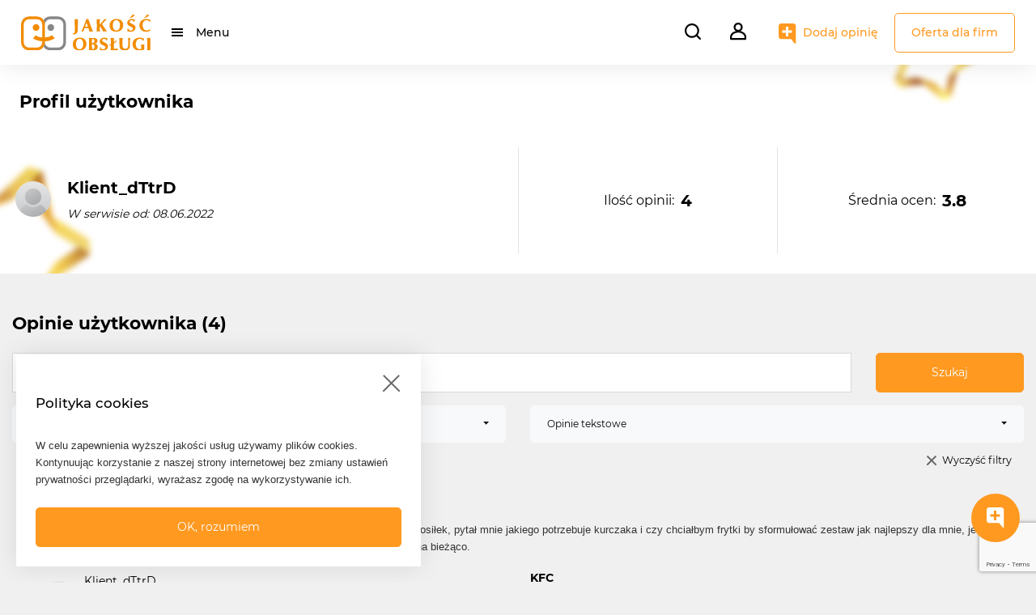

--- FILE ---
content_type: text/html; charset=UTF-8
request_url: https://www.jakoscobslugi.pl/profil-uzytkownika/uzytkownik/Klient_dTtrD
body_size: 10343
content:
<!DOCTYPE html>
<html lang="pl">
<head>
    <!-- Google Tag Manager -->
    <script>(function(w,d,s,l,i){w[l]=w[l]||[];w[l].push({'gtm.start':
    new Date().getTime(),event:'gtm.js'});var f=d.getElementsByTagName(s)[0],
    j=d.createElement(s),dl=l!='dataLayer'?'&l='+l:'';j.async=true;j.src=
    'https://www.googletagmanager.com/gtm.js?id='+i+dl;f.parentNode.insertBefore(j,f);
    })(window,document,'script','dataLayer','GTM-W4VN5ZL');</script>
    <!-- End Google Tag Manager -->

    <meta charset="utf-8">
    <meta http-equiv="X-UA-Compatible" content="IE=edge">
    <title>    Profil użytkownika
</title>
    <meta name="title" content="Jakość Obsługi - Portal opinii konsumentów">
    <meta name="language" content="pl">
    <meta name="keywords" content="jakość obsługi, opinia, informacja, konsument, klient, marketing relacji, badania opinii, zdanie, ocena, obsługa klienta, firma, urząd, instytucja, personel, pracownik, usługa, oferta, kompetencje, obojętny, dobra, zła, polecam, odradzam, obserwacja, opinie, oceny">
    <meta name="description" content="Portal opinii konsumentów. Sprawdź czy firma, z której usług chcesz skorzystać, jest godna polecenia. Dodaj własną obserwację na temat firmy lub instytucji i przekonaj się, że Twój głos ma znaczenie!">
    <meta name="revisit-after" content="2 days">
    <meta name="viewport" content="width=device-width, height=device-height, initial-scale=1.0, minimum-scale=1.0, user-scalable=0">
    <!-- Favicons -->
    <link rel="apple-touch-icon" sizes="180x180" href="/assets/img/favicon/apple-touch-icon.png">
    <link rel="icon" type="image/png" sizes="32x32" href="/assets/img/favicon/favicon-32x32.png">
    <link rel="icon" type="image/png" sizes="16x16" href="/assets/img/favicon/favicon-16x16.png">
    <link rel="manifest" href="/site.webmanifest">
    <!-- Bootstrap CSS  -->
    <link rel="stylesheet" href="/css/components/bootstrap.min.css">
    <link rel="stylesheet" href="/css/components/bootstrap-select.css">
    <!-- Fonts CSS -->
    <link rel="stylesheet" href="/assets/fonts/montserrat/style.css" >
    <link rel="stylesheet" href="/assets/fonts/fontawesome/css/fontawesome-all.css">
    <!-- Components -->
    <link rel="stylesheet" href="/css/components/sweetalert2.css" />
    <link rel="stylesheet" href="/css/components/swiper-bundle.min.css"/>
    <link rel="stylesheet" href="/css/components/summernote-bs4.css" />
    <link rel="stylesheet" href="/css/datatables.datetime.css" />
    <link rel="stylesheet" href="https://cdn.datatables.net/1.11.3/css/jquery.dataTables.min.css" />
    <link rel="stylesheet" href="/css/components/star-rating-svg.css" />
    <!-- Front Customized CSS bundle from SCSS -->
    <link rel="stylesheet" href="/css/front.css?t=1768731713">
        <script src="https://www.google.com/recaptcha/api.js"></script>
    <script src="https://www.google.com/recaptcha/api.js?render=6LeQEB4pAAAAAArICFndHzt4XzIA1gOv_UlgYq_H"></script>

</head>
<body class="login front-user-profile">

    <!-- Google Tag Manager (noscript) -->
    <noscript><iframe src="https://www.googletagmanager.com/ns.html?id=GTM-W4VN5ZL"
    height="0" width="0" style="display:none;visibility:hidden"></iframe></noscript>
    <!-- End Google Tag Manager (noscript) -->

        <!-- Header navbar -->
        <header class="d-flex align-items-center">
    <div class="jo-navbar-wrapper d-flex justify-content-between">
        <nav class="navbar navbar-expand">
            <div class="container-fluid">

                <a class="navbar-brand" href="/">
                <!-- Logo mobile  -->
                    <img src="https://www.jakoscobslugi.pl/assets/img/znak_jakosc_obslugi.svg" alt="Jakość Obsługi" class="jo-logo mobile d-sm-none"/>
                <!-- Logo desktop -->
                    <img src="https://www.jakoscobslugi.pl/assets/img/logo_jakosc_obslugi.svg" alt="Jakość Obsługi" class="jo-logo desktop d-none d-sm-block"/>
                </a>
                <div class="collapse navbar-collapse" id="">
                    <ul class="navbar-nav">
                        <li class="nav-item dropdown">
                            <a href="#" id="mainMenu"
                                data-toggle="dropdown" class="menu-animate nav-link dropdown-toggle"
                                data-display="static">Menu</a>
                            <ul class="dropdown-menu left">
                                <li class="dropdown-item dropdown-submenu">
                                    <a href="#" data-toggle="dropdown" class="dropdown-toggle d-block position-relative">Branże</a>
                                    <ul class="dropdown-menu">
                                        
                                                                                                                                    <li class="dropdown-item">
                                                    <a href="https://www.jakoscobslugi.pl/wyniki-wyszukiwania?categoryId=1" class="d-block position-relative">Finanse</a>
                                                </li>
                                                                                            <li class="dropdown-item">
                                                    <a href="https://www.jakoscobslugi.pl/wyniki-wyszukiwania?categoryId=2" class="d-block position-relative">Dom i ogród</a>
                                                </li>
                                                                                            <li class="dropdown-item">
                                                    <a href="https://www.jakoscobslugi.pl/wyniki-wyszukiwania?categoryId=3" class="d-block position-relative">Szkoły i edukacja</a>
                                                </li>
                                                                                            <li class="dropdown-item">
                                                    <a href="https://www.jakoscobslugi.pl/wyniki-wyszukiwania?categoryId=4" class="d-block position-relative">Auto - Moto</a>
                                                </li>
                                                                                            <li class="dropdown-item">
                                                    <a href="https://www.jakoscobslugi.pl/wyniki-wyszukiwania?categoryId=5" class="d-block position-relative">Turystyka i transport</a>
                                                </li>
                                                                                            <li class="dropdown-item">
                                                    <a href="https://www.jakoscobslugi.pl/wyniki-wyszukiwania?categoryId=6" class="d-block position-relative">Gastronomia i rozrywka</a>
                                                </li>
                                                                                            <li class="dropdown-item">
                                                    <a href="https://www.jakoscobslugi.pl/wyniki-wyszukiwania?categoryId=7" class="d-block position-relative">Zdrowie i uroda</a>
                                                </li>
                                                                                            <li class="dropdown-item">
                                                    <a href="https://www.jakoscobslugi.pl/wyniki-wyszukiwania?categoryId=8" class="d-block position-relative">Sklepy</a>
                                                </li>
                                                                                            <li class="dropdown-item">
                                                    <a href="https://www.jakoscobslugi.pl/wyniki-wyszukiwania?categoryId=9" class="d-block position-relative">Pozostałe usługi</a>
                                                </li>
                                                                                                                        </ul>
                                </li>
                                <li class="dropdown-item">
                                    <a href="https://www.jakoscobslugi.pl/oferta-dla-firm" class="d-block position-relative">Oferta dla firm</a>
                                </li>
                                <li class="dropdown-item">
                                    <a href="https://www.jakoscobslugi.pl/mozliwosci-i-narzedzia" class="d-block position-relative">Możliwości i narzędzia</a>
                                </li>
                                <li class="dropdown-item">
                                    <a href="https://www.jakoscobslugi.pl/korzysci" class="d-block position-relative">Korzyści</a>
                                </li>
                                <li class="dropdown-item">
                                    <a href="https://www.jakoscobslugi.pl/programy/gwiazdy-jakosci-obslugi" class="d-block position-relative">Gwiazdy Jakość Obsługi</a>
                                </li>
                            </ul>
                        </li>
                    </ul>
                </div>
            </div>
        </nav>


        <nav class="navbar navbar-expand">
            <form class="jo-search-form-wrapper" id="jo-search-form-header" action="https://www.jakoscobslugi.pl/wyniki-wyszukiwania" method="POST">
                <input type="hidden" name="_token" value="SlmY3OJoHYO6CcTFikmdvblP081lW09oLryduOV9">                <input type="text" placeholder="Szukaj..." required id="jo-search-bar" class="autocomplete" autocomplete="off">
                <i class="search-menu-btn mr-3" id="jo-search-bar-open"></i>
                <button type="button" class="jo-company-search-button" style="display: none;">
                    Szukaj
                </button>
                <input type="hidden" name="phrase" id="phrase">
                <div class="autocomplete-suggestions d-none"></div>
            </form>

                        <!-- Not logged user -->
            <div class="dropdown show">
                <a class="dropdown-toggle" href="#" role="button" id="dropdownUserMenu" data-toggle="dropdown" aria-expanded="false">
                    <i class="user-menu-btn menu-animate"></i>
                </a>
                <ul class="dropdown-menu right" aria-labelledby="dropdownUserMenu">
                    <li class="dropdown-item">
                        <a class="d-block position-relative" href="https://www.jakoscobslugi.pl/logowanie">Zaloguj się</a>
                    </li>
                    <li class="dropdown-item">
                        <a class="d-block position-relative" href="https://www.jakoscobslugi.pl/rejestracja-uzytkownika">Zarejestruj się jako konsument</a>
                    </li>
                    <li class="dropdown-item">
                        <a class="d-block position-relative" href="https://www.jakoscobslugi.pl/rejestracja-firmy">Zarejestruj się jako firma</a>
                    </li>
                    <li class="dropdown-item my-2 jo-menu-no-hover">
                        <a href="https://www.jakoscobslugi.pl/oferta-dla-firm" class="btn btn-outline-primary d-block d-md-none ml-4 mr-4 mb-2">Oferta dla firm</a>
                    </li>
                </ul>
            </div>
                        <!-- Add mobile -->
            <a href="https://www.jakoscobslugi.pl/dodaj-opinie" class="add-opinion-menu-btn mobile d-md-none"></a>
            <!-- Add desktop -->
            <a href="https://www.jakoscobslugi.pl/dodaj-opinie" class="add-opinion-menu-btn desktop d-none d-md-block">Dodaj opinię</a>
            <a href="https://www.jakoscobslugi.pl/oferta-dla-firm" class="btn btn-outline-primary d-none d-md-block">Oferta dla firm</a>
        </nav>
    </div>
</header>

        <div class="container">
            <!-- Flashmessage -->
            
            <!-- Content -->
                        <div class="jo-user-profile-header-container">
    <div class="jo-bg-stars"></div>
    <div class="container m-auto jo-user-profile-header-wrapper">
        <div class="row header">
            <h3 class="p-3 mt-3 mx-2">Profil użytkownika</h3>
        </div>
        <div class="row jo-user-profile-details mt-1">
            <div class="col-12 col-md-6 py-4">

                <div class="row d-flex align-items-center h-100">
                    <div class="col-12 col-md-7 d-flex">
                        <div class="mr-3">
                            <div class="jo-user-avatar-achievement-wrapper d-flex align-items-center">
        <div class="jo-user-avatar  " data-toggle="tooltip" data-placement="top" title="">





                                                <a href="https://www.jakoscobslugi.pl/profil-uzytkownika/uzytkownik/Klient_dTtrD">
                        <img src="/assets/img/default_avatar.jpg" alt="" class="p-1 rounded-circle"/>
                    </a>
                                    </div>
    </div>
                        </div>
                        <div class="jo-user-profile-data">
                            <p class="jo-user-profile-name bold">Klient_dTtrD</p>
                            <p class="jo-user-profile-date font-italic mt-2">W serwisie od: 08.06.2022</p>
                        </div>
                    </div>

                    <div class="col-12 col-md-5">
                        
                    </div>
                </div>


            </div>

            <div class="col-12 col-md-3 py-0 py-md-4 jo-col-user-profile-info d-md-flex justify-content-md-center my-2 my-md-4">
                <div class="row">
                    <p class="jo-user-profile-info">Ilość opinii: <span class="bold ml-2">4</span></p>
                </div>
            </div>

            <div class="col-12 col-md-3 py-0 py-md-4 jo-col-user-profile-info d-md-flex justify-content-md-center my-2 my-md-4">
                <div class="row">
                    <p class="jo-user-profile-info">Średnia ocen: <span class="bold ml-2">3.8</span></p>
                </div>
            </div>
        </div>

    </div>
</div>
        <div class="row mt-5 d-flex flex-column-reverse flex-lg-row">
    
    <div class="col-12">
        <div class="header">
                        <h3>Opinie użytkownika (4)</h3>
        </div>

        <form id="filter-form" class="jo-filter-opinions d-flex row mt-4" method="POST"
            action="https://www.jakoscobslugi.pl/profil-uzytkownika/uzytkownik/Klient_dTtrD">
            <input type="hidden" name="_token" value="SlmY3OJoHYO6CcTFikmdvblP081lW09oLryduOV9">            <div class="col-12 col-md-10 mb-3">
                <input type="text" name="search" value=""
                    id="user-search-bar" placeholder="Szukaj po treści, nazwie firmy, miejscowości.."
                    class=" w-100 px-3 form-control" autocomplete="off">
            </div>
            <div class="col-12 col-md-2 mb-3">
                <button class="btn btn-primary w-100" type="submit">Szukaj</button>
            </div>
            <div class="col-6 mb-3 mb-lg-0">
                <select name="opinionRating" id="opinion-rating" data-width="100%">
                    <option value="all">Wszystkie oceny</option>
                    <option value="positive" >Pozytywne
                    </option>
                    <option value="negative" >Negatywne
                    </option>
                </select>
            </div>
            <div class="col-6 mb-3 mb-lg-0">
                <select name="opinionType" id="opinion-type" data-width="100%">
                    <option value="all" >Wszystkie</option>
                    <option value="text" selected>Opinie tekstowe</option>
                    <option value="quick" >Opinie szybkie
                    </option>
                </select>
            </div>
        </form>
        <div class="container d-flex justify-content-end">
            <a href="#" id="clearFilter" class="jo-clear-search mt-3">Wyczyść filtry</a>
        </div>
        <div class="jo-company-opinions">
                                    <div class="jo-company-opinion-item mt-4 pt-2 pb-2">
                <div class="jo-company-opinion-item-title mx-3 px-1">
                    Po wejściu do...
                </div>
                <div class="jo-company-opinion-item-comment mx-3 px-1 mt-2 pt-1">Po wejściu do restauracji kulturalnie przywitał mnie pracownik i pomógł mi wybrać posiłek, pytał mnie jakiego potrzebuje kurczaka i czy chciałbym frytki by sformułować zestaw jak najlepszy dla mnie, jedzenie otrzymałem po 6 minutach, w restauracji było bardzo schludnie, obsługa sprzątała na bieżąco.</div>
                <div class="jo-company-opinion-item-details row d-flex mx-3 px-1 mt-3">
                    <div class="jo-company-opinion-item-details-author d-flex align-items-center col-sm-6 mb-3">
                        <div class="jo-user-avatar-achievement-wrapper d-flex align-items-center">
        <div class="jo-user-avatar  " data-toggle="tooltip" data-placement="top" title="">





                                                <a href="https://www.jakoscobslugi.pl/profil-uzytkownika/uzytkownik/Klient_dTtrD">
                        <img src="/assets/img/default_avatar.jpg" alt="" class="p-1 rounded-circle"/>
                    </a>
                                    </div>
    </div>
                        <div class="jo-opinion-author-details ml-2">
                            <p class="jo-name">Klient_dTtrD</p>
                            <div class="jo-rating">
                                <div class="jo-starrating-opinion" data-rating="5"></div>
                            </div>
                            <em class="small">11.06.2022</em>
                        </div>
                    </div>
                    <div class="jo-company-opinion-item-details-address col-sm-6 mb-3">
                        <a href="https://www.jakoscobslugi.pl/opinie/535-kfc" class="jo-hidden-link">
                            <p class="bold">KFC </p>
                        </a>

                        <p class="d-flex align-items-center">
                                                        <i class="jo-location-icon"></i>
                                                        <span class="bold">Placówka</span>
                        </p>
                        <p class="jo-address-street">
                            Warszawa,   Trakt Brzeski 100
                        </p>
                    </div>
                </div>
                <div
                    class="jo-company-opinion-bar d-flex flex-column flex-sm-row justify-content-between py-3 pl-4 pr-3">
                    <div class="jo-company-opinion-bar-boolean ml-sm-3 d-flex flex-column flex-sm-row">
                        <form action="https://www.jakoscobslugi.pl/zglos-naruszenie/opinia/react" method="POST"
                            class="jo-company-opinion-true mr-sm-5 mb-3 mb-sm-0">
                            <input type="hidden" name="_token" value="SlmY3OJoHYO6CcTFikmdvblP081lW09oLryduOV9">                            <input type="hidden" name="opinionId" value="37028102">
                            <button type="submit" class="up">Zgadzam się (0)</button>
                        </form>
                        <div class="jo-company-opinion-false mb-3 mb-sm-0" data-id="37028102"
                            data-slug="535-kfc">
                            Nie zgadzam się (0)
                        </div>
                    </div>
                    <div class="d-flex justify-content-between justify-content-sm-end">
                        <a href="#"
                            onclick="copyOpinionLink('https://www.jakoscobslugi.pl/opinie/535-kfc/37028102')"
                            class="mr-2"><i class="jo-company-opinion-copy-link d-inline-block"></i><span
                                class="d-sm-none ml-2 pl-1">Link do opinii</span></a>
                        <a href="https://www.jakoscobslugi.pl/zglos-naruszenie/opinia/37028102" title="Zgłoś nadużycie"><i
                                class="jo-company-opinion-alert d-inline-block"></i><span
                                class="d-sm-none ml-2 pl-1">Zgłoś nadużycie</span></a>
                    </div>
                </div>
                            </div>
                                                <div class="jo-company-opinion-item mt-4 pt-2 pb-2">
                <div class="jo-company-opinion-item-title mx-3 px-1">
                    Obsługa bardzo miła...
                </div>
                <div class="jo-company-opinion-item-comment mx-3 px-1 mt-2 pt-1">Obsługa bardzo miła i cierpliwa, zawsze doradzą co najlepiej wybrać, ceny są duże, lokal nie zawsze czysty,</div>
                <div class="jo-company-opinion-item-details row d-flex mx-3 px-1 mt-3">
                    <div class="jo-company-opinion-item-details-author d-flex align-items-center col-sm-6 mb-3">
                        <div class="jo-user-avatar-achievement-wrapper d-flex align-items-center">
        <div class="jo-user-avatar  " data-toggle="tooltip" data-placement="top" title="">





                                                <a href="https://www.jakoscobslugi.pl/profil-uzytkownika/uzytkownik/Klient_dTtrD">
                        <img src="/assets/img/default_avatar.jpg" alt="" class="p-1 rounded-circle"/>
                    </a>
                                    </div>
    </div>
                        <div class="jo-opinion-author-details ml-2">
                            <p class="jo-name">Klient_dTtrD</p>
                            <div class="jo-rating">
                                <div class="jo-starrating-opinion" data-rating="3"></div>
                            </div>
                            <em class="small">08.06.2022</em>
                        </div>
                    </div>
                    <div class="jo-company-opinion-item-details-address col-sm-6 mb-3">
                        <a href="https://www.jakoscobslugi.pl/opinie/553-da-grasso" class="jo-hidden-link">
                            <p class="bold">Da Grasso </p>
                        </a>

                        <p class="d-flex align-items-center">
                                                        <i class="jo-location-icon"></i>
                                                        <span class="bold">Placówka</span>
                        </p>
                        <p class="jo-address-street">
                            Przasnysz,  ul. Maja 3
                        </p>
                    </div>
                </div>
                <div
                    class="jo-company-opinion-bar d-flex flex-column flex-sm-row justify-content-between py-3 pl-4 pr-3">
                    <div class="jo-company-opinion-bar-boolean ml-sm-3 d-flex flex-column flex-sm-row">
                        <form action="https://www.jakoscobslugi.pl/zglos-naruszenie/opinia/react" method="POST"
                            class="jo-company-opinion-true mr-sm-5 mb-3 mb-sm-0">
                            <input type="hidden" name="_token" value="SlmY3OJoHYO6CcTFikmdvblP081lW09oLryduOV9">                            <input type="hidden" name="opinionId" value="37027836">
                            <button type="submit" class="up">Zgadzam się (0)</button>
                        </form>
                        <div class="jo-company-opinion-false mb-3 mb-sm-0" data-id="37027836"
                            data-slug="553-da-grasso">
                            Nie zgadzam się (0)
                        </div>
                    </div>
                    <div class="d-flex justify-content-between justify-content-sm-end">
                        <a href="#"
                            onclick="copyOpinionLink('https://www.jakoscobslugi.pl/opinie/553-da-grasso/37027836')"
                            class="mr-2"><i class="jo-company-opinion-copy-link d-inline-block"></i><span
                                class="d-sm-none ml-2 pl-1">Link do opinii</span></a>
                        <a href="https://www.jakoscobslugi.pl/zglos-naruszenie/opinia/37027836" title="Zgłoś nadużycie"><i
                                class="jo-company-opinion-alert d-inline-block"></i><span
                                class="d-sm-none ml-2 pl-1">Zgłoś nadużycie</span></a>
                    </div>
                </div>
                            </div>
                                                <div class="jo-company-opinion-item mt-4 pt-2 pb-2">
                <div class="jo-company-opinion-item-title mx-3 px-1">
                    Jedzenie dochodzi bardzo...
                </div>
                <div class="jo-company-opinion-item-comment mx-3 px-1 mt-2 pt-1">Jedzenie dochodzi bardzo szybko, obsługa jest bardzo miła i pomocna, potrafi doradzić co do wyboru posiłku ale nie zawsze znają dokładne składy, zdarza się że doradzą produkt zawierający ogórek którego nie mogę jeść, lokale ogólnie są czyste, na bierząco sprzątane,</div>
                <div class="jo-company-opinion-item-details row d-flex mx-3 px-1 mt-3">
                    <div class="jo-company-opinion-item-details-author d-flex align-items-center col-sm-6 mb-3">
                        <div class="jo-user-avatar-achievement-wrapper d-flex align-items-center">
        <div class="jo-user-avatar  " data-toggle="tooltip" data-placement="top" title="">





                                                <a href="https://www.jakoscobslugi.pl/profil-uzytkownika/uzytkownik/Klient_dTtrD">
                        <img src="/assets/img/default_avatar.jpg" alt="" class="p-1 rounded-circle"/>
                    </a>
                                    </div>
    </div>
                        <div class="jo-opinion-author-details ml-2">
                            <p class="jo-name">Klient_dTtrD</p>
                            <div class="jo-rating">
                                <div class="jo-starrating-opinion" data-rating="3"></div>
                            </div>
                            <em class="small">08.06.2022</em>
                        </div>
                    </div>
                    <div class="jo-company-opinion-item-details-address col-sm-6 mb-3">
                        <a href="https://www.jakoscobslugi.pl/opinie/536-mcdonald%27s" class="jo-hidden-link">
                            <p class="bold">McDonald&#039;s </p>
                        </a>

                        <p class="d-flex align-items-center">
                                                        <i class="jo-location-icon"></i>
                                                        <span class="bold">Placówka</span>
                        </p>
                        <p class="jo-address-street">
                            Warszawa,   Trakt brzeski 99 a
                        </p>
                    </div>
                </div>
                <div
                    class="jo-company-opinion-bar d-flex flex-column flex-sm-row justify-content-between py-3 pl-4 pr-3">
                    <div class="jo-company-opinion-bar-boolean ml-sm-3 d-flex flex-column flex-sm-row">
                        <form action="https://www.jakoscobslugi.pl/zglos-naruszenie/opinia/react" method="POST"
                            class="jo-company-opinion-true mr-sm-5 mb-3 mb-sm-0">
                            <input type="hidden" name="_token" value="SlmY3OJoHYO6CcTFikmdvblP081lW09oLryduOV9">                            <input type="hidden" name="opinionId" value="37027834">
                            <button type="submit" class="up">Zgadzam się (0)</button>
                        </form>
                        <div class="jo-company-opinion-false mb-3 mb-sm-0" data-id="37027834"
                            data-slug="536-mcdonald&#039;s">
                            Nie zgadzam się (0)
                        </div>
                    </div>
                    <div class="d-flex justify-content-between justify-content-sm-end">
                        <a href="#"
                            onclick="copyOpinionLink('https://www.jakoscobslugi.pl/opinie/536-mcdonald%27s/37027834')"
                            class="mr-2"><i class="jo-company-opinion-copy-link d-inline-block"></i><span
                                class="d-sm-none ml-2 pl-1">Link do opinii</span></a>
                        <a href="https://www.jakoscobslugi.pl/zglos-naruszenie/opinia/37027834" title="Zgłoś nadużycie"><i
                                class="jo-company-opinion-alert d-inline-block"></i><span
                                class="d-sm-none ml-2 pl-1">Zgłoś nadużycie</span></a>
                    </div>
                </div>
                            </div>
                                                <div class="jo-company-opinion-item mt-4 pt-2 pb-2">
                <div class="jo-company-opinion-item-title mx-3 px-1">
                    Obsługa bardzo dobra,...
                </div>
                <div class="jo-company-opinion-item-comment mx-3 px-1 mt-2 pt-1">Obsługa bardzo dobra, w przypadku braków w zamówieniu często przywożą to po kilkunastu minutach, potrafią dobrze doradzić w jakiej promocji opłaca się kupywać, a także pomóc z wyborem pizzy</div>
                <div class="jo-company-opinion-item-details row d-flex mx-3 px-1 mt-3">
                    <div class="jo-company-opinion-item-details-author d-flex align-items-center col-sm-6 mb-3">
                        <div class="jo-user-avatar-achievement-wrapper d-flex align-items-center">
        <div class="jo-user-avatar  " data-toggle="tooltip" data-placement="top" title="">





                                                <a href="https://www.jakoscobslugi.pl/profil-uzytkownika/uzytkownik/Klient_dTtrD">
                        <img src="/assets/img/default_avatar.jpg" alt="" class="p-1 rounded-circle"/>
                    </a>
                                    </div>
    </div>
                        <div class="jo-opinion-author-details ml-2">
                            <p class="jo-name">Klient_dTtrD</p>
                            <div class="jo-rating">
                                <div class="jo-starrating-opinion" data-rating="4"></div>
                            </div>
                            <em class="small">08.06.2022</em>
                        </div>
                    </div>
                    <div class="jo-company-opinion-item-details-address col-sm-6 mb-3">
                        <a href="https://www.jakoscobslugi.pl/opinie/telepizza" class="jo-hidden-link">
                            <p class="bold">Telepizza </p>
                        </a>

                        <p class="d-flex align-items-center">
                                                        <i class="jo-location-icon"></i>
                                                        <span class="bold">Infolinia</span>
                        </p>
                        <p class="jo-address-street">
                               
                        </p>
                    </div>
                </div>
                <div
                    class="jo-company-opinion-bar d-flex flex-column flex-sm-row justify-content-between py-3 pl-4 pr-3">
                    <div class="jo-company-opinion-bar-boolean ml-sm-3 d-flex flex-column flex-sm-row">
                        <form action="https://www.jakoscobslugi.pl/zglos-naruszenie/opinia/react" method="POST"
                            class="jo-company-opinion-true mr-sm-5 mb-3 mb-sm-0">
                            <input type="hidden" name="_token" value="SlmY3OJoHYO6CcTFikmdvblP081lW09oLryduOV9">                            <input type="hidden" name="opinionId" value="37027833">
                            <button type="submit" class="up">Zgadzam się (0)</button>
                        </form>
                        <div class="jo-company-opinion-false mb-3 mb-sm-0" data-id="37027833"
                            data-slug="telepizza">
                            Nie zgadzam się (0)
                        </div>
                    </div>
                    <div class="d-flex justify-content-between justify-content-sm-end">
                        <a href="#"
                            onclick="copyOpinionLink('https://www.jakoscobslugi.pl/opinie/telepizza/37027833')"
                            class="mr-2"><i class="jo-company-opinion-copy-link d-inline-block"></i><span
                                class="d-sm-none ml-2 pl-1">Link do opinii</span></a>
                        <a href="https://www.jakoscobslugi.pl/zglos-naruszenie/opinia/37027833" title="Zgłoś nadużycie"><i
                                class="jo-company-opinion-alert d-inline-block"></i><span
                                class="d-sm-none ml-2 pl-1">Zgłoś nadużycie</span></a>
                    </div>
                </div>
                            </div>
                                </div>
        <div class="my-4 d-flex justify-content-center">
            
        </div>
    </div>
</div>

        <div id="stars-widget" class="mt-3">
    <div class="row d-lg-flex
                justify-content-center">
        <div class="col-sm-12">
            <div class="header d-lg-none mt-5 mb-5">
                <h3>Strefa Gwiazd Jakości Obsługi</h3>
            </div>
            <div class="jo-stars-container d-flex my-5">
                <div class="col-5 col-sm-3 col-md-4 col-xl-3 d-flex">
                    <div class="jo-title d-none d-lg-flex align-items-center justify-content-center ml-2 col-xl-7 px-0">
                        <a href="https://www.jakoscobslugi.pl/gwiazdy-jakosci-lista">
                            <span class="d-block bold">Strefa Gwiazd</span>
                            Jakości Obsługi
                        </a>
                    </div>
                    <div class="jo-image-thumb d-flex justify-content-center align-items-center mx-2 mx-sm-4">
                        <a href="https://www.jakoscobslugi.pl/gwiazdy-jakosci-lista">
                            <img src="/assets/img/gjo_2026.svg" alt="Gwiazda Jakości Obsługi">
                        </a>
                    </div>
                </div>
                <div class="col-7 col-sm-9 col-md-8 col-xl-9">
                    <div class="swiper mySwiper">
                        <div class="swiper-wrapper">
                                                                                                <div class="swiper-slide d-flex align-items-center justify-content-center">
                                        <a href="https://www.jakoscobslugi.pl/opinie/1081-piekarnia-hert">
                                            <img src="/storage/company-logos/1081.gif" alt="" style="width: 118px;">
                                        </a>
                                    </div>
                                                                    <div class="swiper-slide d-flex align-items-center justify-content-center">
                                        <a href="https://www.jakoscobslugi.pl/opinie/366-nationale-nederlanden">
                                            <img src="/storage/company-logos/Q5zhZKT7pn8Aj0dINlatyxgnR3S8zQV899Ti7V4i.png" alt="" style="width: 118px;">
                                        </a>
                                    </div>
                                                                    <div class="swiper-slide d-flex align-items-center justify-content-center">
                                        <a href="https://www.jakoscobslugi.pl/opinie/43-pepco">
                                            <img src="/storage/company-logos/nowelogopepco22.png" alt="" style="width: 118px;">
                                        </a>
                                    </div>
                                                                    <div class="swiper-slide d-flex align-items-center justify-content-center">
                                        <a href="https://www.jakoscobslugi.pl/opinie/19-lidl">
                                            <img src="/storage/company-logos/c18XH1vitDyxzt2fxviyW4q8Quzh5acnTYS5ITh1.png" alt="" style="width: 118px;">
                                        </a>
                                    </div>
                                                                    <div class="swiper-slide d-flex align-items-center justify-content-center">
                                        <a href="https://www.jakoscobslugi.pl/opinie/50556-briju">
                                            <img src="/storage/company-logos/logobriju.png" alt="" style="width: 118px;">
                                        </a>
                                    </div>
                                                                    <div class="swiper-slide d-flex align-items-center justify-content-center">
                                        <a href="https://www.jakoscobslugi.pl/opinie/49371-fortum-energia">
                                            <img src="/storage/company-logos/logotyp_afortum.jpg" alt="" style="width: 118px;">
                                        </a>
                                    </div>
                                                                    <div class="swiper-slide d-flex align-items-center justify-content-center">
                                        <a href="https://www.jakoscobslugi.pl/opinie/156-samsung">
                                            <img src="/storage/company-logos/logosamsungczarne.png" alt="" style="width: 118px;">
                                        </a>
                                    </div>
                                                                    <div class="swiper-slide d-flex align-items-center justify-content-center">
                                        <a href="https://www.jakoscobslugi.pl/opinie/7-kaufland">
                                            <img src="/storage/company-logos/kaufland.png" alt="" style="width: 118px;">
                                        </a>
                                    </div>
                                                                    <div class="swiper-slide d-flex align-items-center justify-content-center">
                                        <a href="https://www.jakoscobslugi.pl/opinie/373-warta">
                                            <img src="/storage/company-logos/Hl448n3J6Px0GlOGiGi15SDyfxFvdqoSAtr40dhy.png" alt="" style="width: 118px;">
                                        </a>
                                    </div>
                                                                    <div class="swiper-slide d-flex align-items-center justify-content-center">
                                        <a href="https://www.jakoscobslugi.pl/opinie/357-hdi">
                                            <img src="/storage/company-logos/logotyp_ihdi.jpg" alt="" style="width: 118px;">
                                        </a>
                                    </div>
                                                                    <div class="swiper-slide d-flex align-items-center justify-content-center">
                                        <a href="https://www.jakoscobslugi.pl/opinie/113-rtv-euro-agd">
                                            <img src="/storage/company-logos/xfoAfHJPk2icvRTxI6hLjfOXm8m1asGJqcZQbOKg.png" alt="" style="width: 118px;">
                                        </a>
                                    </div>
                                                                    <div class="swiper-slide d-flex align-items-center justify-content-center">
                                        <a href="https://www.jakoscobslugi.pl/opinie/329-bank-millennium">
                                            <img src="/storage/company-logos/RTfl425I6zdDCiHTCP3JIf9EyitkGrQd7QzoAKGR.png" alt="" style="width: 118px;">
                                        </a>
                                    </div>
                                                                    <div class="swiper-slide d-flex align-items-center justify-content-center">
                                        <a href="https://www.jakoscobslugi.pl/opinie/240-solar">
                                            <img src="/storage/company-logos/logotyp_solar.jpg" alt="" style="width: 118px;">
                                        </a>
                                    </div>
                                                                    <div class="swiper-slide d-flex align-items-center justify-content-center">
                                        <a href="https://www.jakoscobslugi.pl/opinie/711-allegro">
                                            <img src="/storage/company-logos/BEqLoMDRddKh5Lrj5U2BPiyGVltRZr1br783ukru.png" alt="" style="width: 118px;">
                                        </a>
                                    </div>
                                                                    <div class="swiper-slide d-flex align-items-center justify-content-center">
                                        <a href="https://www.jakoscobslugi.pl/opinie/134-bsh">
                                            <img src="/storage/company-logos/WT0pyc438TlqQ7DlsiyDbW0JFgWZi6XiMSrufL2r.png" alt="" style="width: 118px;">
                                        </a>
                                    </div>
                                                                    <div class="swiper-slide d-flex align-items-center justify-content-center">
                                        <a href="https://www.jakoscobslugi.pl/opinie/732-selgros">
                                            <img src="/storage/company-logos/vXroWxNQgR8NLD3WwDck15Y7HvPdFPP4tIofUCFG.png" alt="" style="width: 118px;">
                                        </a>
                                    </div>
                                                                    <div class="swiper-slide d-flex align-items-center justify-content-center">
                                        <a href="https://www.jakoscobslugi.pl/opinie/51096-less-mess-storage">
                                            <img src="/storage/company-logos/lessmess.jpg" alt="" style="width: 118px;">
                                        </a>
                                    </div>
                                                                    <div class="swiper-slide d-flex align-items-center justify-content-center">
                                        <a href="https://www.jakoscobslugi.pl/opinie/116-media-markt">
                                            <img src="/storage/company-logos/9SYNkQrJAwnKR4uJHyCQwPvoOVWpdkdA3YMS3UJn.png" alt="" style="width: 118px;">
                                        </a>
                                    </div>
                                                                    <div class="swiper-slide d-flex align-items-center justify-content-center">
                                        <a href="https://www.jakoscobslugi.pl/opinie/712-ceneo.pl">
                                            <img src="/storage/company-logos/ceneo.png" alt="" style="width: 118px;">
                                        </a>
                                    </div>
                                                                    <div class="swiper-slide d-flex align-items-center justify-content-center">
                                        <a href="https://www.jakoscobslugi.pl/opinie/48426-cityfit">
                                            <img src="/storage/company-logos/aFRrg2yAn2tbHIETsP1lC6KXm45yibK1ycTAKV12.png" alt="" style="width: 118px;">
                                        </a>
                                    </div>
                                                                    <div class="swiper-slide d-flex align-items-center justify-content-center">
                                        <a href="https://www.jakoscobslugi.pl/opinie/395-netia">
                                            <img src="/storage/company-logos/hpixBzDDV2w5FIXD4ARfrY7ozjX9pbEmvzrtyNom.png" alt="" style="width: 118px;">
                                        </a>
                                    </div>
                                                                    <div class="swiper-slide d-flex align-items-center justify-content-center">
                                        <a href="https://www.jakoscobslugi.pl/opinie/516-enel-med">
                                            <img src="/storage/company-logos/H1PnB86Ew0LUUNxLsgSn5HKGIylbEUg26g9WD8bb.png" alt="" style="width: 118px;">
                                        </a>
                                    </div>
                                                                    <div class="swiper-slide d-flex align-items-center justify-content-center">
                                        <a href="https://www.jakoscobslugi.pl/opinie/44250-nju-mobile">
                                            <img src="/storage/company-logos/44250.gif" alt="" style="width: 118px;">
                                        </a>
                                    </div>
                                                                    <div class="swiper-slide d-flex align-items-center justify-content-center">
                                        <a href="https://www.jakoscobslugi.pl/opinie/403-orange">
                                            <img src="/storage/company-logos/logotyp_iorange.jpg" alt="" style="width: 118px;">
                                        </a>
                                    </div>
                                                                    <div class="swiper-slide d-flex align-items-center justify-content-center">
                                        <a href="https://www.jakoscobslugi.pl/opinie/521-medicover">
                                            <img src="/storage/company-logos/MYkrB8Q70FvdfKPdfUNU10IwM6nXfUiNCDVJmPHO.png" alt="" style="width: 118px;">
                                        </a>
                                    </div>
                                                                    <div class="swiper-slide d-flex align-items-center justify-content-center">
                                        <a href="https://www.jakoscobslugi.pl/opinie/13574-hebe">
                                            <img src="/storage/company-logos/13574.gif" alt="" style="width: 118px;">
                                        </a>
                                    </div>
                                                                    <div class="swiper-slide d-flex align-items-center justify-content-center">
                                        <a href="https://www.jakoscobslugi.pl/opinie/10815-olx.pl">
                                            <img src="/storage/company-logos/OLX-logo.jpg" alt="" style="width: 118px;">
                                        </a>
                                    </div>
                                                                    <div class="swiper-slide d-flex align-items-center justify-content-center">
                                        <a href="https://www.jakoscobslugi.pl/opinie/49168-dlf">
                                            <img src="/storage/company-logos/logodlfagd.png" alt="" style="width: 118px;">
                                        </a>
                                    </div>
                                                                    <div class="swiper-slide d-flex align-items-center justify-content-center">
                                        <a href="https://www.jakoscobslugi.pl/opinie/52795-smartney">
                                            <img src="/storage/company-logos/logosmartney.png" alt="" style="width: 118px;">
                                        </a>
                                    </div>
                                                                    <div class="swiper-slide d-flex align-items-center justify-content-center">
                                        <a href="https://www.jakoscobslugi.pl/opinie/520-lux-med">
                                            <img src="/storage/company-logos/520.gif" alt="" style="width: 118px;">
                                        </a>
                                    </div>
                                                                    <div class="swiper-slide d-flex align-items-center justify-content-center">
                                        <a href="https://www.jakoscobslugi.pl/opinie/7426-otomoto.pl">
                                            <img src="/storage/company-logos/otomoto logo.png" alt="" style="width: 118px;">
                                        </a>
                                    </div>
                                                                    <div class="swiper-slide d-flex align-items-center justify-content-center">
                                        <a href="https://www.jakoscobslugi.pl/opinie/400-t-mobile">
                                            <img src="/storage/company-logos/400.gif" alt="" style="width: 118px;">
                                        </a>
                                    </div>
                                                                    <div class="swiper-slide d-flex align-items-center justify-content-center">
                                        <a href="https://www.jakoscobslugi.pl/opinie/50066-e.on-polska">
                                            <img src="/storage/company-logos/logoe.on.png" alt="" style="width: 118px;">
                                        </a>
                                    </div>
                                                                    <div class="swiper-slide d-flex align-items-center justify-content-center">
                                        <a href="https://www.jakoscobslugi.pl/opinie/436-inea">
                                            <img src="/storage/company-logos/1bgjf2VSWyxibMQDIBaXX08SEuY2TQ8jlKQeLzCT.jpg" alt="" style="width: 118px;">
                                        </a>
                                    </div>
                                                                    <div class="swiper-slide d-flex align-items-center justify-content-center">
                                        <a href="https://www.jakoscobslugi.pl/opinie/621-amic-energy">
                                            <img src="/storage/company-logos/logotyp_amicenergy.jpg" alt="" style="width: 118px;">
                                        </a>
                                    </div>
                                                                    <div class="swiper-slide d-flex align-items-center justify-content-center">
                                        <a href="https://www.jakoscobslugi.pl/opinie/21-polomarket">
                                            <img src="/storage/company-logos/c01hnr4j9Za3u46FxCrREF2VixjoNgFpBiOHZY7b.png" alt="" style="width: 118px;">
                                        </a>
                                    </div>
                                                                    <div class="swiper-slide d-flex align-items-center justify-content-center">
                                        <a href="https://www.jakoscobslugi.pl/opinie/623-orlen">
                                            <img src="/storage/company-logos/Logo orlen.jpg" alt="" style="width: 118px;">
                                        </a>
                                    </div>
                                                                                    </div>
                    </div>
                </div>
            </div>
        </div>
    </div>
</div>
    <a class="jo-add-opinion-floating-button" href="https://www.jakoscobslugi.pl/dodaj-opinie"></a>

        </div>

        <!-- Footer -->
        <footer class="mt-4">
    <div class="container">
        <div class="row">
            <div class="col-12 col-md-3">
                <!--Accordion Dla firm wrapper-->
                <div class="accordion md-accordion" id="accordionDlaFirm" role="tablist" aria-multiselectable="true">
                    <!-- Accordion header -->
                    <div role="tab" id="headingDlaFirm">
                        <a class="jo-collapse-accoridon" data-toggle="collapse" data-parent="#accordionDlaFirm"
                            href="#dlaFirm" aria-expanded="true" aria-controls="dlaFirm">
                            <h5 class="mb-3">Dla firm</h5>
                        </a>
                    </div>
                    <!-- Accordion body -->
                    <div id="dlaFirm" class="collapse show" role="tabpanel" aria-labelledby="headingDlaFirm"
                        data-parent="#accordionDlaFirm">
                        <ul>
                            <li><a href="https://www.jakoscobslugi.pl/oferta-dla-firm">Oferta dla firm</a></li>
                            <li><a href="https://www.jakoscobslugi.pl/mozliwosci-i-narzedzia">Możliwości i narzędzia</a>
                            </li>
                            <li><a href="https://www.jakoscobslugi.pl/korzysci">Korzyści</a></li>
                            <li><a href="https://www.jakoscobslugi.pl/programy/gwiazdy-jakosci-obslugi">Gwiazdy Jakość Obsługi</a>
                            </li>
                                                        <li><a href="https://www.jakoscobslugi.pl/moja-firma">Moje konto firmowe</a></li>
                                                    </ul>
                    </div>
                </div>
            </div>
            <div class="col-12 col-md-3">
                <!--Accordion Dla uzytkownikow wrapper-->
                <div class="accordion md-accordion" id="accordionDlaUzytkownikow" role="tablist"
                    aria-multiselectable="true">
                    <!-- Accordion header -->
                    <div role="tab" id="headingDlaUzytkownikow">
                        <a class="jo-collapse-accoridon" data-toggle="collapse" data-parent="#accordionDlaUzytkownikow"
                            href="#dlaUzytkownikow" aria-expanded="true" aria-controls="dlaUzytkownikow">
                            <h5 class="mb-3">Dla użytkowników</h5>
                        </a>
                    </div>
                    <!-- Accordion body -->
                    <div id="dlaUzytkownikow" class="collapse show" role="tabpanel"
                        aria-labelledby="headingDlaUzytkownikow" data-parent="#accordionDlaUzytkownikow">
                        <ul>
                                                        <li><a href="https://www.jakoscobslugi.pl/profil-uzytkownika/ustawienia">Moje konto</a></li>
                                                        <li><a href="https://www.jakoscobslugi.pl/dodaj-opinie">Dodaj opinię</a></li>
                        </ul>
                    </div>
                </div>
            </div>
            <div class="col-12 col-md-2">
                <!--Accordion O nas wrapper-->
                <div class="accordion md-accordion" id="accordionONas" role="tablist" aria-multiselectable="true">
                    <!-- Accordion header -->
                    <div role="tab" id="headingONas">
                        <a class="jo-collapse-accoridon" data-toggle="collapse" data-parent="#accordionONas"
                            href="#ONas" aria-expanded="true" aria-controls="ONas">
                            <h5 class="mb-3">O nas</h5>
                        </a>
                    </div>
                    <!-- Accordion body -->
                    <div id="ONas" class="collapse show" role="tabpanel" aria-labelledby="headingONas"
                        data-parent="#accordionONas">
                        <ul>
                            <li><a href="https://www.jakoscobslugi.pl/o-programie">O programie</a></li>
                            <li><a href="https://www.jakoscobslugi.pl/kontakt">Kontakt</a></li>
                        </ul>
                    </div>
                </div>
            </div>
            <div class="col-12 col-md-4">
                <!-- Footer text About and Social icons wrapper -->
                <div class="row mb-3">
                    <div class="col-3 text-center">
                        <img src="https://www.jakoscobslugi.pl/assets/img/znak_footer_jakosc_obslugi.svg" alt="Jakość Obsługi" />
                    </div>
                    <div class="col-9">
                        <p>Polski Program Jakości Obsługi od ponad 15 lat monitoruje poziom zadowolenia i&nbsp;satysfakcji
                            społeczności zakupowej w&nbsp;Polsce. Pomagamy konsumentom w&nbsp;wyborze firm spełniających
                            ich oczekiwania, a firmom - w poprawie jakości obsługi.</p>
                    </div>
                </div>
                <div class="row">
                    <div class="col-12 col-sm-6 col-md-12">
                        <p class="visit-social">Odwiedź nas również na:</p>
                    </div>
                    <div class="col-12 col-sm-6 col-md-12 d-flex justify-content-sm-end justify-content-md-start">
                        <ul class="list-inline d-flex justify-content-end justify-content-sm-start align-items-center">
                            <li class="list-inline-item mr-3"><a href="https://gwiazdy.jakoscobslugi.pl/"
                                    target="_blank"><img src="https://www.jakoscobslugi.pl/assets/img/social_gwiazda_2025.svg"></a></li>
                            <li class="list-inline-item mr-3"><a href="https://www.facebook.com/jakoscobslugi/"
                                    target="_blank"><img src="https://www.jakoscobslugi.pl/assets/img/social_fb.svg"></a></li>
                            <li class="list-inline-item mr-3"><a
                                    href="https://www.youtube.com/channel/UCzLAAwTUQTerol_gANyBK8w/featured"
                                    target="_blank"><img src="https://www.jakoscobslugi.pl/assets/img/social_yt.svg"></a></li>
                            <li class="list-inline-item mr-3"><a
                                    href="https://www.linkedin.com/company/jakosc-obslugi/"
                                    target="_blank"><img src="https://www.jakoscobslugi.pl/assets/img/social_linkedin.svg"></a></li>
                            <li class="list-inline-item mr-3"><a
                                    href="https://www.instagram.com/jakoscobslugi.pl/"
                                    target="_blank"><img src="https://www.jakoscobslugi.pl/assets/img/social_instagram.svg"></a></li>
                        </ul>
                    </div>
                </div>
            </div>
        </div>
        <div class="row jo-footer-information mt-2">
            <div class="col-12 col-md-4 py-1 py-sm-3">
                <p class="jo-powered-by-text mb-0">
                    <a href="https://programylojalnosciowe.pl" target="_blank" rel="noopener noreferrer" aria-label="Powered by Grupa VSC - Programy lojalnościowe">
                        Powered by Grupa VSC &reg;
                    </a>
                </p>
            </div>
            <div class="col-6 col-sm-3 col-md-2 text-center py-1 py-sm-3">
                <a href="https://www.jakoscobslugi.pl/faq">FAQ</a>
            </div>
            <div class="col-6 col-sm-3 col-md-2 text-center py-1 py-sm-3">
                <a href="https://www.jakoscobslugi.pl/regulamin">Regulamin</a>
            </div>
            <div class="col-6 col-sm-3 col-md-2 text-center py-1 py-sm-3">
                <a href="https://www.jakoscobslugi.pl/polityka-bezpieczenstwa">Polityka bezpieczeństwa</a>
            </div>
            <div class="col-6 col-sm-3 col-md-2 text-center py-1 py-sm-3">
                <a href="https://www.jakoscobslugi.pl/polityka-prywatnosci">Polityka prywatności</a>
            </div>
        </div>
    </div>
</footer>

        <!-- Cookies -->
        <div class="d-md-block p-4" id="jo-cookies-popup" style="display:none">
    <div class="cookies-close"></div>
    <div class="jo-company-opinion-item mt-3 pt-2">
        <div class="jo-company-opinion-item-title mb-2">
            Polityka cookies
        </div>
        <div class="jo-company-opinion-item-comment jo-company-opinion-item-comment-popup">
            W celu zapewnienia wyższej jakości usług używamy plików cookies. Kontynuując korzystanie z naszej strony internetowej bez zmiany ustawień prywatności przeglądarki, wyrażasz zgodę na wykorzystywanie ich.
        </div>
        <div class="row align-items-center mt-4">
            <div class="col-12">
                <button class="btn btn-primary w-100" id="jo-cookies-confirm">OK, rozumiem</button>
            </div>
        </div>
    </div>
</div>




<!-- jquery 3.3.1 -->
<script src="/js/components/jquery-3.3.1.min.js"></script>
<!-- bootstap bundle js -->
<script src="/js/components/bootstrap.bundle.js"></script>
<!-- bootstap select js -->
<script src="/js/components/bootstrap-select.js"></script>
<!-- datepicker temmpusdominus -->
<script src="/js/components/datepicker/moment-with-locales.min.js"></script>
<script src="/js/components/datepicker/tempusdominus-bootstrap-4.js"></script>
<!-- components js -->
<script src="/js/components/lodash.js"></script>
<script src="/js/components/jquery.autocomplete.min.js"></script>
<script src="/js/components/jquery.validate.min.js"></script>
<script src="/js/components/jquery.inputmask.min.js"></script>
<script src="/js/components/sweetalert2.min.js"></script>
<script src="/js/components/swiper-bundle.min.js"></script>
<script src="/js/datatables.datetime.js"></script>
<script src="https://cdn.datatables.net/1.11.3/js/jquery.dataTables.min.js"></script>
<!-- global front js -->
<script src="/js/front.js?t=1768731713"></script>
    <script>
        $("body.front-user-profile .jo-user-avatar a").removeAttr("href");


        function ajaxAddThumbDown(opinionId, slug) {
            $.ajax({
                url: 'https://www.jakoscobslugi.pl/zglos-naruszenie/opinia/ajaxAddThumbDown',
                type: 'POST',
                data: {
                    "id": opinionId,
                    "_token": "SlmY3OJoHYO6CcTFikmdvblP081lW09oLryduOV9"
                },
                success: function () {
                    window.location = "https://www.jakoscobslugi.pl/dodaj-opinie"+"?firma="+slug;
                }
            })
        }

        $(".morelink").click(function(){
            if($(this).hasClass("less")) {
                $(this).removeClass("less");
                $(this).html(moretext);
            } else {
                $(this).addClass("less");
                $(this).html(lesstext);
            }
            $(this).parent().prev().toggle();
            $(this).prev().toggle();
            return false;
        });

        $('.jo-company-opinion-false').on('click', function(){
            opinionId = $(this).data('id');
            slug = $(this).data('slug');

            let opinionTitle = 'Nie zgadzasz się?',
                opinionText = 'Jaka jest zatem Twoja opinia?';
            if(!opinionId){
                opinionTitle = 'Uważasz, że ta firma wypada gorzej?';
                opinionText = 'Dodaj zatem własną opinię!';
            }
            Swal.fire({
                title: opinionTitle,
                text: opinionText,
                icon: 'warning',
                showCancelButton: false,
                confirmButtonText: 'Dodaj opinię',
                showCloseButton: true,
            }).then((result) => {
                if(result.isConfirmed){
                    if(opinionId){
                        ajaxAddThumbDown(opinionId, slug)
                    }
                    else{
                        let url = "https://www.jakoscobslugi.pl/dodaj-opinie"+"?firma="+slug;
                        window.location = url;
                    }
                }
            })
        })


    </script>
<script src="/js/components/jquery.star-rating-svg.js"></script>
<script>
    let filterForm = $('#filter-form');

        $('#user-search-bar, #opinion-rating, #opinion-type').on('change', function () {
            filterForm.submit();
        })

        function addStarRatingEvent(handle, companyId = null){
            options = {
                starSize: 24,
                readOnly: !companyId,
                useGradient: false,
                strokeColor: '#ff9920',
                strokeWidth: 30,
                emptyColor: 'white',
                ratedColor: '#ff9920',
                activeColor: '#ff9920',
            }

            if(companyId){
                options.callback = function(currentRating, $el){
                    let url = 'https://www.jakoscobslugi.pl/dodaj-opinie/ajax/add-fast-opinion/cId/rating'
                        .replace('cId',companyId)
                        .replace('rating',currentRating)
                    window.location.href = url
                }
            }
            $(handle).starRating(options);
        }

        addStarRatingEvent(".jo-starrating-opinion");

        function copyOpinionLink(link) {
            var $temp = $('<input>');
            $("body").append($temp);
            $temp.val(link).select();
            document.execCommand("copy");
            $temp.remove();

            Swal.fire({
              title: 'Skopiowano do schowka',
              iconHtml: '<div class="jo-clipboard"></div>',
              html:
                  '<div class="d-flex flex-column"><p class="mx-5 mb-3">Link do opinii został skopiowany do schowka. Skorzystaj ze skrótu klawiszowego CTRL + V, aby go wkleić w pożądane miejsce.</p><code id="widgetCode" class="p-3"><p>' + link +'</p></code></div>',
              customClass: {
                  container: 'add-new-swal',
                  popup: '',
                  title: 'add-new-title',
                  icon: 'no-border',
                  htmlContainer: ''
              }
            })
        }

        function checkIfFullOpinionsExist(){
            if('4' === '0' && window.location.href.indexOf("?") == -1){
                window.location.href = window.location.href + '?&opinionType=all'
            }

        };

        $('#clearFilter').on('click', function(){
            $('#user-search-bar').val('');
            $('#opinion-rating').val('all');
            $('#opinion-type').val('all');
            filterForm.submit();
        })

        $(document).ready(function(){
            if(
                $('#opinion-rating').val() != 'all' ||
                $('#opinion-type').val() != 'all'
            ){
                $('#clearFilter').show();
            }else{
                $('#clearFilter').hide();
            }

            checkIfFullOpinionsExist();
        })

</script>
<script>
    $(document).ready(() => {
        localStorage.removeItem('participantList')
        localStorage.removeItem('companyList')
        localStorage.removeItem('adminList')
        localStorage.removeItem('opinionList')
    })
</script>
</body>
</html>


--- FILE ---
content_type: text/html; charset=utf-8
request_url: https://www.google.com/recaptcha/api2/anchor?ar=1&k=6LeQEB4pAAAAAArICFndHzt4XzIA1gOv_UlgYq_H&co=aHR0cHM6Ly93d3cuamFrb3Njb2JzbHVnaS5wbDo0NDM.&hl=en&v=PoyoqOPhxBO7pBk68S4YbpHZ&size=invisible&anchor-ms=20000&execute-ms=30000&cb=wilpq7wk66n
body_size: 48889
content:
<!DOCTYPE HTML><html dir="ltr" lang="en"><head><meta http-equiv="Content-Type" content="text/html; charset=UTF-8">
<meta http-equiv="X-UA-Compatible" content="IE=edge">
<title>reCAPTCHA</title>
<style type="text/css">
/* cyrillic-ext */
@font-face {
  font-family: 'Roboto';
  font-style: normal;
  font-weight: 400;
  font-stretch: 100%;
  src: url(//fonts.gstatic.com/s/roboto/v48/KFO7CnqEu92Fr1ME7kSn66aGLdTylUAMa3GUBHMdazTgWw.woff2) format('woff2');
  unicode-range: U+0460-052F, U+1C80-1C8A, U+20B4, U+2DE0-2DFF, U+A640-A69F, U+FE2E-FE2F;
}
/* cyrillic */
@font-face {
  font-family: 'Roboto';
  font-style: normal;
  font-weight: 400;
  font-stretch: 100%;
  src: url(//fonts.gstatic.com/s/roboto/v48/KFO7CnqEu92Fr1ME7kSn66aGLdTylUAMa3iUBHMdazTgWw.woff2) format('woff2');
  unicode-range: U+0301, U+0400-045F, U+0490-0491, U+04B0-04B1, U+2116;
}
/* greek-ext */
@font-face {
  font-family: 'Roboto';
  font-style: normal;
  font-weight: 400;
  font-stretch: 100%;
  src: url(//fonts.gstatic.com/s/roboto/v48/KFO7CnqEu92Fr1ME7kSn66aGLdTylUAMa3CUBHMdazTgWw.woff2) format('woff2');
  unicode-range: U+1F00-1FFF;
}
/* greek */
@font-face {
  font-family: 'Roboto';
  font-style: normal;
  font-weight: 400;
  font-stretch: 100%;
  src: url(//fonts.gstatic.com/s/roboto/v48/KFO7CnqEu92Fr1ME7kSn66aGLdTylUAMa3-UBHMdazTgWw.woff2) format('woff2');
  unicode-range: U+0370-0377, U+037A-037F, U+0384-038A, U+038C, U+038E-03A1, U+03A3-03FF;
}
/* math */
@font-face {
  font-family: 'Roboto';
  font-style: normal;
  font-weight: 400;
  font-stretch: 100%;
  src: url(//fonts.gstatic.com/s/roboto/v48/KFO7CnqEu92Fr1ME7kSn66aGLdTylUAMawCUBHMdazTgWw.woff2) format('woff2');
  unicode-range: U+0302-0303, U+0305, U+0307-0308, U+0310, U+0312, U+0315, U+031A, U+0326-0327, U+032C, U+032F-0330, U+0332-0333, U+0338, U+033A, U+0346, U+034D, U+0391-03A1, U+03A3-03A9, U+03B1-03C9, U+03D1, U+03D5-03D6, U+03F0-03F1, U+03F4-03F5, U+2016-2017, U+2034-2038, U+203C, U+2040, U+2043, U+2047, U+2050, U+2057, U+205F, U+2070-2071, U+2074-208E, U+2090-209C, U+20D0-20DC, U+20E1, U+20E5-20EF, U+2100-2112, U+2114-2115, U+2117-2121, U+2123-214F, U+2190, U+2192, U+2194-21AE, U+21B0-21E5, U+21F1-21F2, U+21F4-2211, U+2213-2214, U+2216-22FF, U+2308-230B, U+2310, U+2319, U+231C-2321, U+2336-237A, U+237C, U+2395, U+239B-23B7, U+23D0, U+23DC-23E1, U+2474-2475, U+25AF, U+25B3, U+25B7, U+25BD, U+25C1, U+25CA, U+25CC, U+25FB, U+266D-266F, U+27C0-27FF, U+2900-2AFF, U+2B0E-2B11, U+2B30-2B4C, U+2BFE, U+3030, U+FF5B, U+FF5D, U+1D400-1D7FF, U+1EE00-1EEFF;
}
/* symbols */
@font-face {
  font-family: 'Roboto';
  font-style: normal;
  font-weight: 400;
  font-stretch: 100%;
  src: url(//fonts.gstatic.com/s/roboto/v48/KFO7CnqEu92Fr1ME7kSn66aGLdTylUAMaxKUBHMdazTgWw.woff2) format('woff2');
  unicode-range: U+0001-000C, U+000E-001F, U+007F-009F, U+20DD-20E0, U+20E2-20E4, U+2150-218F, U+2190, U+2192, U+2194-2199, U+21AF, U+21E6-21F0, U+21F3, U+2218-2219, U+2299, U+22C4-22C6, U+2300-243F, U+2440-244A, U+2460-24FF, U+25A0-27BF, U+2800-28FF, U+2921-2922, U+2981, U+29BF, U+29EB, U+2B00-2BFF, U+4DC0-4DFF, U+FFF9-FFFB, U+10140-1018E, U+10190-1019C, U+101A0, U+101D0-101FD, U+102E0-102FB, U+10E60-10E7E, U+1D2C0-1D2D3, U+1D2E0-1D37F, U+1F000-1F0FF, U+1F100-1F1AD, U+1F1E6-1F1FF, U+1F30D-1F30F, U+1F315, U+1F31C, U+1F31E, U+1F320-1F32C, U+1F336, U+1F378, U+1F37D, U+1F382, U+1F393-1F39F, U+1F3A7-1F3A8, U+1F3AC-1F3AF, U+1F3C2, U+1F3C4-1F3C6, U+1F3CA-1F3CE, U+1F3D4-1F3E0, U+1F3ED, U+1F3F1-1F3F3, U+1F3F5-1F3F7, U+1F408, U+1F415, U+1F41F, U+1F426, U+1F43F, U+1F441-1F442, U+1F444, U+1F446-1F449, U+1F44C-1F44E, U+1F453, U+1F46A, U+1F47D, U+1F4A3, U+1F4B0, U+1F4B3, U+1F4B9, U+1F4BB, U+1F4BF, U+1F4C8-1F4CB, U+1F4D6, U+1F4DA, U+1F4DF, U+1F4E3-1F4E6, U+1F4EA-1F4ED, U+1F4F7, U+1F4F9-1F4FB, U+1F4FD-1F4FE, U+1F503, U+1F507-1F50B, U+1F50D, U+1F512-1F513, U+1F53E-1F54A, U+1F54F-1F5FA, U+1F610, U+1F650-1F67F, U+1F687, U+1F68D, U+1F691, U+1F694, U+1F698, U+1F6AD, U+1F6B2, U+1F6B9-1F6BA, U+1F6BC, U+1F6C6-1F6CF, U+1F6D3-1F6D7, U+1F6E0-1F6EA, U+1F6F0-1F6F3, U+1F6F7-1F6FC, U+1F700-1F7FF, U+1F800-1F80B, U+1F810-1F847, U+1F850-1F859, U+1F860-1F887, U+1F890-1F8AD, U+1F8B0-1F8BB, U+1F8C0-1F8C1, U+1F900-1F90B, U+1F93B, U+1F946, U+1F984, U+1F996, U+1F9E9, U+1FA00-1FA6F, U+1FA70-1FA7C, U+1FA80-1FA89, U+1FA8F-1FAC6, U+1FACE-1FADC, U+1FADF-1FAE9, U+1FAF0-1FAF8, U+1FB00-1FBFF;
}
/* vietnamese */
@font-face {
  font-family: 'Roboto';
  font-style: normal;
  font-weight: 400;
  font-stretch: 100%;
  src: url(//fonts.gstatic.com/s/roboto/v48/KFO7CnqEu92Fr1ME7kSn66aGLdTylUAMa3OUBHMdazTgWw.woff2) format('woff2');
  unicode-range: U+0102-0103, U+0110-0111, U+0128-0129, U+0168-0169, U+01A0-01A1, U+01AF-01B0, U+0300-0301, U+0303-0304, U+0308-0309, U+0323, U+0329, U+1EA0-1EF9, U+20AB;
}
/* latin-ext */
@font-face {
  font-family: 'Roboto';
  font-style: normal;
  font-weight: 400;
  font-stretch: 100%;
  src: url(//fonts.gstatic.com/s/roboto/v48/KFO7CnqEu92Fr1ME7kSn66aGLdTylUAMa3KUBHMdazTgWw.woff2) format('woff2');
  unicode-range: U+0100-02BA, U+02BD-02C5, U+02C7-02CC, U+02CE-02D7, U+02DD-02FF, U+0304, U+0308, U+0329, U+1D00-1DBF, U+1E00-1E9F, U+1EF2-1EFF, U+2020, U+20A0-20AB, U+20AD-20C0, U+2113, U+2C60-2C7F, U+A720-A7FF;
}
/* latin */
@font-face {
  font-family: 'Roboto';
  font-style: normal;
  font-weight: 400;
  font-stretch: 100%;
  src: url(//fonts.gstatic.com/s/roboto/v48/KFO7CnqEu92Fr1ME7kSn66aGLdTylUAMa3yUBHMdazQ.woff2) format('woff2');
  unicode-range: U+0000-00FF, U+0131, U+0152-0153, U+02BB-02BC, U+02C6, U+02DA, U+02DC, U+0304, U+0308, U+0329, U+2000-206F, U+20AC, U+2122, U+2191, U+2193, U+2212, U+2215, U+FEFF, U+FFFD;
}
/* cyrillic-ext */
@font-face {
  font-family: 'Roboto';
  font-style: normal;
  font-weight: 500;
  font-stretch: 100%;
  src: url(//fonts.gstatic.com/s/roboto/v48/KFO7CnqEu92Fr1ME7kSn66aGLdTylUAMa3GUBHMdazTgWw.woff2) format('woff2');
  unicode-range: U+0460-052F, U+1C80-1C8A, U+20B4, U+2DE0-2DFF, U+A640-A69F, U+FE2E-FE2F;
}
/* cyrillic */
@font-face {
  font-family: 'Roboto';
  font-style: normal;
  font-weight: 500;
  font-stretch: 100%;
  src: url(//fonts.gstatic.com/s/roboto/v48/KFO7CnqEu92Fr1ME7kSn66aGLdTylUAMa3iUBHMdazTgWw.woff2) format('woff2');
  unicode-range: U+0301, U+0400-045F, U+0490-0491, U+04B0-04B1, U+2116;
}
/* greek-ext */
@font-face {
  font-family: 'Roboto';
  font-style: normal;
  font-weight: 500;
  font-stretch: 100%;
  src: url(//fonts.gstatic.com/s/roboto/v48/KFO7CnqEu92Fr1ME7kSn66aGLdTylUAMa3CUBHMdazTgWw.woff2) format('woff2');
  unicode-range: U+1F00-1FFF;
}
/* greek */
@font-face {
  font-family: 'Roboto';
  font-style: normal;
  font-weight: 500;
  font-stretch: 100%;
  src: url(//fonts.gstatic.com/s/roboto/v48/KFO7CnqEu92Fr1ME7kSn66aGLdTylUAMa3-UBHMdazTgWw.woff2) format('woff2');
  unicode-range: U+0370-0377, U+037A-037F, U+0384-038A, U+038C, U+038E-03A1, U+03A3-03FF;
}
/* math */
@font-face {
  font-family: 'Roboto';
  font-style: normal;
  font-weight: 500;
  font-stretch: 100%;
  src: url(//fonts.gstatic.com/s/roboto/v48/KFO7CnqEu92Fr1ME7kSn66aGLdTylUAMawCUBHMdazTgWw.woff2) format('woff2');
  unicode-range: U+0302-0303, U+0305, U+0307-0308, U+0310, U+0312, U+0315, U+031A, U+0326-0327, U+032C, U+032F-0330, U+0332-0333, U+0338, U+033A, U+0346, U+034D, U+0391-03A1, U+03A3-03A9, U+03B1-03C9, U+03D1, U+03D5-03D6, U+03F0-03F1, U+03F4-03F5, U+2016-2017, U+2034-2038, U+203C, U+2040, U+2043, U+2047, U+2050, U+2057, U+205F, U+2070-2071, U+2074-208E, U+2090-209C, U+20D0-20DC, U+20E1, U+20E5-20EF, U+2100-2112, U+2114-2115, U+2117-2121, U+2123-214F, U+2190, U+2192, U+2194-21AE, U+21B0-21E5, U+21F1-21F2, U+21F4-2211, U+2213-2214, U+2216-22FF, U+2308-230B, U+2310, U+2319, U+231C-2321, U+2336-237A, U+237C, U+2395, U+239B-23B7, U+23D0, U+23DC-23E1, U+2474-2475, U+25AF, U+25B3, U+25B7, U+25BD, U+25C1, U+25CA, U+25CC, U+25FB, U+266D-266F, U+27C0-27FF, U+2900-2AFF, U+2B0E-2B11, U+2B30-2B4C, U+2BFE, U+3030, U+FF5B, U+FF5D, U+1D400-1D7FF, U+1EE00-1EEFF;
}
/* symbols */
@font-face {
  font-family: 'Roboto';
  font-style: normal;
  font-weight: 500;
  font-stretch: 100%;
  src: url(//fonts.gstatic.com/s/roboto/v48/KFO7CnqEu92Fr1ME7kSn66aGLdTylUAMaxKUBHMdazTgWw.woff2) format('woff2');
  unicode-range: U+0001-000C, U+000E-001F, U+007F-009F, U+20DD-20E0, U+20E2-20E4, U+2150-218F, U+2190, U+2192, U+2194-2199, U+21AF, U+21E6-21F0, U+21F3, U+2218-2219, U+2299, U+22C4-22C6, U+2300-243F, U+2440-244A, U+2460-24FF, U+25A0-27BF, U+2800-28FF, U+2921-2922, U+2981, U+29BF, U+29EB, U+2B00-2BFF, U+4DC0-4DFF, U+FFF9-FFFB, U+10140-1018E, U+10190-1019C, U+101A0, U+101D0-101FD, U+102E0-102FB, U+10E60-10E7E, U+1D2C0-1D2D3, U+1D2E0-1D37F, U+1F000-1F0FF, U+1F100-1F1AD, U+1F1E6-1F1FF, U+1F30D-1F30F, U+1F315, U+1F31C, U+1F31E, U+1F320-1F32C, U+1F336, U+1F378, U+1F37D, U+1F382, U+1F393-1F39F, U+1F3A7-1F3A8, U+1F3AC-1F3AF, U+1F3C2, U+1F3C4-1F3C6, U+1F3CA-1F3CE, U+1F3D4-1F3E0, U+1F3ED, U+1F3F1-1F3F3, U+1F3F5-1F3F7, U+1F408, U+1F415, U+1F41F, U+1F426, U+1F43F, U+1F441-1F442, U+1F444, U+1F446-1F449, U+1F44C-1F44E, U+1F453, U+1F46A, U+1F47D, U+1F4A3, U+1F4B0, U+1F4B3, U+1F4B9, U+1F4BB, U+1F4BF, U+1F4C8-1F4CB, U+1F4D6, U+1F4DA, U+1F4DF, U+1F4E3-1F4E6, U+1F4EA-1F4ED, U+1F4F7, U+1F4F9-1F4FB, U+1F4FD-1F4FE, U+1F503, U+1F507-1F50B, U+1F50D, U+1F512-1F513, U+1F53E-1F54A, U+1F54F-1F5FA, U+1F610, U+1F650-1F67F, U+1F687, U+1F68D, U+1F691, U+1F694, U+1F698, U+1F6AD, U+1F6B2, U+1F6B9-1F6BA, U+1F6BC, U+1F6C6-1F6CF, U+1F6D3-1F6D7, U+1F6E0-1F6EA, U+1F6F0-1F6F3, U+1F6F7-1F6FC, U+1F700-1F7FF, U+1F800-1F80B, U+1F810-1F847, U+1F850-1F859, U+1F860-1F887, U+1F890-1F8AD, U+1F8B0-1F8BB, U+1F8C0-1F8C1, U+1F900-1F90B, U+1F93B, U+1F946, U+1F984, U+1F996, U+1F9E9, U+1FA00-1FA6F, U+1FA70-1FA7C, U+1FA80-1FA89, U+1FA8F-1FAC6, U+1FACE-1FADC, U+1FADF-1FAE9, U+1FAF0-1FAF8, U+1FB00-1FBFF;
}
/* vietnamese */
@font-face {
  font-family: 'Roboto';
  font-style: normal;
  font-weight: 500;
  font-stretch: 100%;
  src: url(//fonts.gstatic.com/s/roboto/v48/KFO7CnqEu92Fr1ME7kSn66aGLdTylUAMa3OUBHMdazTgWw.woff2) format('woff2');
  unicode-range: U+0102-0103, U+0110-0111, U+0128-0129, U+0168-0169, U+01A0-01A1, U+01AF-01B0, U+0300-0301, U+0303-0304, U+0308-0309, U+0323, U+0329, U+1EA0-1EF9, U+20AB;
}
/* latin-ext */
@font-face {
  font-family: 'Roboto';
  font-style: normal;
  font-weight: 500;
  font-stretch: 100%;
  src: url(//fonts.gstatic.com/s/roboto/v48/KFO7CnqEu92Fr1ME7kSn66aGLdTylUAMa3KUBHMdazTgWw.woff2) format('woff2');
  unicode-range: U+0100-02BA, U+02BD-02C5, U+02C7-02CC, U+02CE-02D7, U+02DD-02FF, U+0304, U+0308, U+0329, U+1D00-1DBF, U+1E00-1E9F, U+1EF2-1EFF, U+2020, U+20A0-20AB, U+20AD-20C0, U+2113, U+2C60-2C7F, U+A720-A7FF;
}
/* latin */
@font-face {
  font-family: 'Roboto';
  font-style: normal;
  font-weight: 500;
  font-stretch: 100%;
  src: url(//fonts.gstatic.com/s/roboto/v48/KFO7CnqEu92Fr1ME7kSn66aGLdTylUAMa3yUBHMdazQ.woff2) format('woff2');
  unicode-range: U+0000-00FF, U+0131, U+0152-0153, U+02BB-02BC, U+02C6, U+02DA, U+02DC, U+0304, U+0308, U+0329, U+2000-206F, U+20AC, U+2122, U+2191, U+2193, U+2212, U+2215, U+FEFF, U+FFFD;
}
/* cyrillic-ext */
@font-face {
  font-family: 'Roboto';
  font-style: normal;
  font-weight: 900;
  font-stretch: 100%;
  src: url(//fonts.gstatic.com/s/roboto/v48/KFO7CnqEu92Fr1ME7kSn66aGLdTylUAMa3GUBHMdazTgWw.woff2) format('woff2');
  unicode-range: U+0460-052F, U+1C80-1C8A, U+20B4, U+2DE0-2DFF, U+A640-A69F, U+FE2E-FE2F;
}
/* cyrillic */
@font-face {
  font-family: 'Roboto';
  font-style: normal;
  font-weight: 900;
  font-stretch: 100%;
  src: url(//fonts.gstatic.com/s/roboto/v48/KFO7CnqEu92Fr1ME7kSn66aGLdTylUAMa3iUBHMdazTgWw.woff2) format('woff2');
  unicode-range: U+0301, U+0400-045F, U+0490-0491, U+04B0-04B1, U+2116;
}
/* greek-ext */
@font-face {
  font-family: 'Roboto';
  font-style: normal;
  font-weight: 900;
  font-stretch: 100%;
  src: url(//fonts.gstatic.com/s/roboto/v48/KFO7CnqEu92Fr1ME7kSn66aGLdTylUAMa3CUBHMdazTgWw.woff2) format('woff2');
  unicode-range: U+1F00-1FFF;
}
/* greek */
@font-face {
  font-family: 'Roboto';
  font-style: normal;
  font-weight: 900;
  font-stretch: 100%;
  src: url(//fonts.gstatic.com/s/roboto/v48/KFO7CnqEu92Fr1ME7kSn66aGLdTylUAMa3-UBHMdazTgWw.woff2) format('woff2');
  unicode-range: U+0370-0377, U+037A-037F, U+0384-038A, U+038C, U+038E-03A1, U+03A3-03FF;
}
/* math */
@font-face {
  font-family: 'Roboto';
  font-style: normal;
  font-weight: 900;
  font-stretch: 100%;
  src: url(//fonts.gstatic.com/s/roboto/v48/KFO7CnqEu92Fr1ME7kSn66aGLdTylUAMawCUBHMdazTgWw.woff2) format('woff2');
  unicode-range: U+0302-0303, U+0305, U+0307-0308, U+0310, U+0312, U+0315, U+031A, U+0326-0327, U+032C, U+032F-0330, U+0332-0333, U+0338, U+033A, U+0346, U+034D, U+0391-03A1, U+03A3-03A9, U+03B1-03C9, U+03D1, U+03D5-03D6, U+03F0-03F1, U+03F4-03F5, U+2016-2017, U+2034-2038, U+203C, U+2040, U+2043, U+2047, U+2050, U+2057, U+205F, U+2070-2071, U+2074-208E, U+2090-209C, U+20D0-20DC, U+20E1, U+20E5-20EF, U+2100-2112, U+2114-2115, U+2117-2121, U+2123-214F, U+2190, U+2192, U+2194-21AE, U+21B0-21E5, U+21F1-21F2, U+21F4-2211, U+2213-2214, U+2216-22FF, U+2308-230B, U+2310, U+2319, U+231C-2321, U+2336-237A, U+237C, U+2395, U+239B-23B7, U+23D0, U+23DC-23E1, U+2474-2475, U+25AF, U+25B3, U+25B7, U+25BD, U+25C1, U+25CA, U+25CC, U+25FB, U+266D-266F, U+27C0-27FF, U+2900-2AFF, U+2B0E-2B11, U+2B30-2B4C, U+2BFE, U+3030, U+FF5B, U+FF5D, U+1D400-1D7FF, U+1EE00-1EEFF;
}
/* symbols */
@font-face {
  font-family: 'Roboto';
  font-style: normal;
  font-weight: 900;
  font-stretch: 100%;
  src: url(//fonts.gstatic.com/s/roboto/v48/KFO7CnqEu92Fr1ME7kSn66aGLdTylUAMaxKUBHMdazTgWw.woff2) format('woff2');
  unicode-range: U+0001-000C, U+000E-001F, U+007F-009F, U+20DD-20E0, U+20E2-20E4, U+2150-218F, U+2190, U+2192, U+2194-2199, U+21AF, U+21E6-21F0, U+21F3, U+2218-2219, U+2299, U+22C4-22C6, U+2300-243F, U+2440-244A, U+2460-24FF, U+25A0-27BF, U+2800-28FF, U+2921-2922, U+2981, U+29BF, U+29EB, U+2B00-2BFF, U+4DC0-4DFF, U+FFF9-FFFB, U+10140-1018E, U+10190-1019C, U+101A0, U+101D0-101FD, U+102E0-102FB, U+10E60-10E7E, U+1D2C0-1D2D3, U+1D2E0-1D37F, U+1F000-1F0FF, U+1F100-1F1AD, U+1F1E6-1F1FF, U+1F30D-1F30F, U+1F315, U+1F31C, U+1F31E, U+1F320-1F32C, U+1F336, U+1F378, U+1F37D, U+1F382, U+1F393-1F39F, U+1F3A7-1F3A8, U+1F3AC-1F3AF, U+1F3C2, U+1F3C4-1F3C6, U+1F3CA-1F3CE, U+1F3D4-1F3E0, U+1F3ED, U+1F3F1-1F3F3, U+1F3F5-1F3F7, U+1F408, U+1F415, U+1F41F, U+1F426, U+1F43F, U+1F441-1F442, U+1F444, U+1F446-1F449, U+1F44C-1F44E, U+1F453, U+1F46A, U+1F47D, U+1F4A3, U+1F4B0, U+1F4B3, U+1F4B9, U+1F4BB, U+1F4BF, U+1F4C8-1F4CB, U+1F4D6, U+1F4DA, U+1F4DF, U+1F4E3-1F4E6, U+1F4EA-1F4ED, U+1F4F7, U+1F4F9-1F4FB, U+1F4FD-1F4FE, U+1F503, U+1F507-1F50B, U+1F50D, U+1F512-1F513, U+1F53E-1F54A, U+1F54F-1F5FA, U+1F610, U+1F650-1F67F, U+1F687, U+1F68D, U+1F691, U+1F694, U+1F698, U+1F6AD, U+1F6B2, U+1F6B9-1F6BA, U+1F6BC, U+1F6C6-1F6CF, U+1F6D3-1F6D7, U+1F6E0-1F6EA, U+1F6F0-1F6F3, U+1F6F7-1F6FC, U+1F700-1F7FF, U+1F800-1F80B, U+1F810-1F847, U+1F850-1F859, U+1F860-1F887, U+1F890-1F8AD, U+1F8B0-1F8BB, U+1F8C0-1F8C1, U+1F900-1F90B, U+1F93B, U+1F946, U+1F984, U+1F996, U+1F9E9, U+1FA00-1FA6F, U+1FA70-1FA7C, U+1FA80-1FA89, U+1FA8F-1FAC6, U+1FACE-1FADC, U+1FADF-1FAE9, U+1FAF0-1FAF8, U+1FB00-1FBFF;
}
/* vietnamese */
@font-face {
  font-family: 'Roboto';
  font-style: normal;
  font-weight: 900;
  font-stretch: 100%;
  src: url(//fonts.gstatic.com/s/roboto/v48/KFO7CnqEu92Fr1ME7kSn66aGLdTylUAMa3OUBHMdazTgWw.woff2) format('woff2');
  unicode-range: U+0102-0103, U+0110-0111, U+0128-0129, U+0168-0169, U+01A0-01A1, U+01AF-01B0, U+0300-0301, U+0303-0304, U+0308-0309, U+0323, U+0329, U+1EA0-1EF9, U+20AB;
}
/* latin-ext */
@font-face {
  font-family: 'Roboto';
  font-style: normal;
  font-weight: 900;
  font-stretch: 100%;
  src: url(//fonts.gstatic.com/s/roboto/v48/KFO7CnqEu92Fr1ME7kSn66aGLdTylUAMa3KUBHMdazTgWw.woff2) format('woff2');
  unicode-range: U+0100-02BA, U+02BD-02C5, U+02C7-02CC, U+02CE-02D7, U+02DD-02FF, U+0304, U+0308, U+0329, U+1D00-1DBF, U+1E00-1E9F, U+1EF2-1EFF, U+2020, U+20A0-20AB, U+20AD-20C0, U+2113, U+2C60-2C7F, U+A720-A7FF;
}
/* latin */
@font-face {
  font-family: 'Roboto';
  font-style: normal;
  font-weight: 900;
  font-stretch: 100%;
  src: url(//fonts.gstatic.com/s/roboto/v48/KFO7CnqEu92Fr1ME7kSn66aGLdTylUAMa3yUBHMdazQ.woff2) format('woff2');
  unicode-range: U+0000-00FF, U+0131, U+0152-0153, U+02BB-02BC, U+02C6, U+02DA, U+02DC, U+0304, U+0308, U+0329, U+2000-206F, U+20AC, U+2122, U+2191, U+2193, U+2212, U+2215, U+FEFF, U+FFFD;
}

</style>
<link rel="stylesheet" type="text/css" href="https://www.gstatic.com/recaptcha/releases/PoyoqOPhxBO7pBk68S4YbpHZ/styles__ltr.css">
<script nonce="6aSBukze1Hj0nE69cSOdVg" type="text/javascript">window['__recaptcha_api'] = 'https://www.google.com/recaptcha/api2/';</script>
<script type="text/javascript" src="https://www.gstatic.com/recaptcha/releases/PoyoqOPhxBO7pBk68S4YbpHZ/recaptcha__en.js" nonce="6aSBukze1Hj0nE69cSOdVg">
      
    </script></head>
<body><div id="rc-anchor-alert" class="rc-anchor-alert"></div>
<input type="hidden" id="recaptcha-token" value="[base64]">
<script type="text/javascript" nonce="6aSBukze1Hj0nE69cSOdVg">
      recaptcha.anchor.Main.init("[\x22ainput\x22,[\x22bgdata\x22,\x22\x22,\[base64]/[base64]/bmV3IFpbdF0obVswXSk6Sz09Mj9uZXcgWlt0XShtWzBdLG1bMV0pOks9PTM/bmV3IFpbdF0obVswXSxtWzFdLG1bMl0pOks9PTQ/[base64]/[base64]/[base64]/[base64]/[base64]/[base64]/[base64]/[base64]/[base64]/[base64]/[base64]/[base64]/[base64]/[base64]\\u003d\\u003d\x22,\[base64]\\u003d\x22,\[base64]/[base64]/DvcOlT8Onw5TDoi3ClcO1wp8sGsO/HA7CksOhK3ZgHcOWw6TCmQzDocOaBE4pwonDumbChsOGwrzDq8OKfxbDh8KQwpTCvHvCgkwcw6rDlMKTwroyw60+wqzCrsKSwpLDrVfDvsKpwpnDn0xBwqhpw5w7w5nDusK9asKBw58mMsOMX8KIUg/CjMKfwroTw7fCqwfCmDoDcgzCnhEhwoLDgBsrdyfCuz7Cp8ODY8K7wo8abhzDh8KnDHg5w6DCrMO0w4TCtMKCfsOwwpFlJlvCucObVGMyw4zClF7ChcKFw7LDvWzDgn/Cg8KhdE1yO8Ksw6weBmnDicK6wr4FGmDCvsK4QsKQDiYIDsK/UiwnGsKZUcKYN3AMc8Kew5rDmMKBGsKYaxALw4vDnSQFw7jCiTLDk8KUw6QoAWfCisKzT8K4LsOUZMKuBTRBw6A2w5XCux/DhsOcHknCkMKwwoDDlcKwNcKuB2QgGsK+w4LDpggAQ1ADwr7DjMO6NcOFGEV1NsOywpjDksKqw7tcw5zDlcKRNyPDk3xmcxcJZMOAw5dZwpzDrlDDkMKWB8O7RMO3SF5vwphJTyJ2UFtVwoMlw5/DkMK+K8K1wojDkE/CscOmNMOew6hjw5ENw4Q4bEx/ZhvDsBFsYsKkwrlodjzDr8OtYk99w5lhQcOHOMO0Zx4ew7MxE8OMw5bClsKUdw/Cg8OyIGwzw6k6Qy18ZsK+wqLCnVpjPMOZw7bCrMKVwpjDqBXChcOCw6XDlMOdXcOGwoXDvsOjDsKewrvDnsOXw4ASeMO/[base64]/Dh2QHw6wERU7CvMOPw6/DvMO3wrtzDMOtAcO0L8OXXcKjwoUCw54tAcO3w4Qbwo/[base64]/CrsKUNE8oPMOjw4rClcO3d8OycmjDoX0NWcK2w5/CvBdpw4sGwqcrSEvDo8O2eD3DiA5nbcO8w6o4RHLDqEnDmMKxw7PDmRPCtsK9w59yw7rDsD5ZMEQhan9Gw6URw5HDlQDCnwzDnV9mw5ZzI3cPDSHDrcOCAMOEwrEjJz54XwnDk8O9S2t2QG0uZMOMfsOMGxpMbzrDucOue8KbHnlwWQxzcAxAwrXDjy5sU8KHwpjCmR/CthZ2w6ovwpY5MWM5w6DCrXLCsF/[base64]/Dm0RWf1/Cl8KFVk/Dl8KPw7LDqBsPwr7CvcOvwr4Hwo/CuMO6w53CqsKpNMK3cGxgSsOgwoobRm/DusK4w4rClGHDv8KJw5bCiMK/FX1aRk3CvhTCn8OeBBzDm2fDqynDt8OQw4RHwod8w6HCncK0wpvCosKafWzDrsKFw5NcIB02woI/DMO4NMKNA8KGwot1w6/DmMOCw59qVcKmwrzDvCI5w4vDvMOTVMKXwpc0b8O2VMKTGcORWcORw5rDlEvDqcK/B8K4WhjCrTzDmFYjwqJ7w47CrWnCiGjCrcK/CsOxKzfDisO3K8K2dcOTOSDCjcOowqTDkl1ID8OdP8Kmw5zDsGzDjMOhwr/CpcK1YMKJw6DClsOiw4vDsj41MsKAWcOdKgc4U8OkbwTDnRDDmsKsRMK7fMK1wojCtsKpCjrCtMKUwpTCrRNvw5/CkWITYMOQZSBpwq7DnCDDl8KXw5HCp8OMw6kgBcOlwrPCj8K5PcOewo0AwpTDrsKawojCtcK5MDAfwoZCWVjDgmLCnFjCghrDtGjDiMOyayYww5XCqFnDs1oGSQPCvcO3PcObwo3CiMKbBcORw57DhcO/w7pcWnUUclo8GgkYw4nDs8OxwpfDikYHdi4DwqDCtipOU8OIamhJbsOBD0gfWArCh8OJwpEjGF7Dk0XDilDCqcOWdsONw605a8Otw5DDlFnCigXChyvDicKCLG4awqVLwqvClX3DnxQrw5VrKgIeV8K/BsORw7vDp8OObF3DvcKWc8Oxwosgc8Klw4Itw7fDlRErVcKHUyt4ZcOZwqFAwoLCoQnCn3YtAUfDvcKWwrU/wq7CsnHCisKswpdyw656MwTClA5WwofClsK/GMKNw5hPw4MMccOXWy0xwo7CgF3DmMOjw4Z2dhkaJV7CtlXDqRxKw7fCnBXCocOVHF/Cn8K7DG/[base64]/CpitCw63CmsKsB8K0TGhPw6llwrjCvi07QzMpAyJywprCocKEesO2woTCv8OfDF4lcCh9BSDDvTfDoMOSRGTChMO8NMKRRcO7w6IDw7sUwq7Cs0Rkf8OAwoUnWMOyw7XCscOxKMOPcRfChsKiBBTCusOcBcOww5jDoRvCicKQw6bClRjCt1XDuF3DrTEBwowmw6A/Z8OhwrAVci4kw77DrXfDjcKWY8KgNSvCvMKhwq/DpX89wrt0JsOjwq5qwoEEBMO3acOawqYMOHU1ZcKCw6NDEsKXwoHCisKBFMKDRMKTwq7CkEs5ND0Jw4NUXVvDnBbDmW1OwqHCoUlUYsOFw7PCjMOEwoQow7PCv2NmPcKOV8KQwoJLw63DsMOAwqzCm8K3w7/[base64]/worDpH3Do0dRZsKtAB0vDwnDp1kGF03DkH3DqcOow5zDlER6wrfDuEVJZAxhWMOWw58ww4N4w4tkCVHCqVYnwpt6TWDCiEvDgx/DsMK8wobCgSYzGsOKwoXDmcKLMlALDVNhwpM3ZMO/woHCo3x8woZbThYTw553w4HChSdcbC9lw7NAb8OpKcKHwpnDm8KEw7hiwrzDgg/[base64]/[base64]/[base64]/CscKHwqzChixtwpDChB0QIMKrDsKBScO5w4tvwpQPw4BmbHfCusOSAVHCl8KxCHV9w5/Dgh4vVAfCosOaw4cpwpQpTAJbMcKXwoXCjWPCncKeLMK2BcKBHcKnP2vCvsK1w47DkQ45w6nDh8KlwpTDvC5zw67CkcKtwpRNw5Ahw4nCuV1eB3/ClMOFasO/w4Bww5XDiCPCvHEtwqFpw5vCqTzDiTFJDsOVBkjDj8K2K1HDuCAWF8KYw5fDrcKjWMK0FFh5w6xxHMK5w7jCt8KFw5TCpsKlcTA8wojCggU0JcKew4rCvi11DGvDoMK/woFQw6/DjlRmKMOzwr7Dt3/DoRcRwojDtsOJw6XCl8K3w4thTcO5V3g2QMOdV3xDLgFXw43DqilFwo9MwqENw7TCmFp3w4TDvTs+w4BZwrlTYBvDnMKpwrdOw7t1PBFbwrRLw7DDksKXAFkVV2fCkkbCicKKw6XDki8Lwpkcw5nDg2rDh8KMw5/DhGU1w78jw5laWsO/w7bDvjnCrWUOZVVYwpPCmCTDkhPCkSBdwo/CtXXDrkUPwq0Rw4TDqh7CosKKTMKJwpvDv8OBw4A2HhNZw71vN8KZwpPCnlPDpMKTw48qw6bCpcKOw4rCjx9owrfDshlBOMO3Nz99wqLClsK9w6XDkxRkfsOgLsO6w4JEScO+MW4YwogiZMKdw4FRw4A/w4TCqVkPw4rDnsKlw4jCpsOkJl0EU8O3IzHDvGvDhCtrwpbCkcKvwqDDiC7DqsKAeiHCn8Kzw7jChMO8SVbCkl/Dhw5GwqHCksOifcKzW8KUw4dnwr/DqsOWwowvw5LChsKHw5/[base64]/Dnm4FwoFaPcKLeMOTwrkIwqIzw7/DosOhEsKow6REwozCicO5wrYuw4fCiUvDjMOQB313wqrCjW8kKsKxScOAwoPCjMOPwqrDtS3ClsKYQEYew4DDuEvCjmXDrFDDn8KlwpgnwqjDgcOtwq91dzYJLsO4TG8rwo7CsxNVTQA7YMOMQ8O8wr/DoS8vwrHDjxRow4rDu8OSwqFlwrXDqzbCmUbDq8O1C8KGOsKNw6ckwqRzwpLCscOlIXhMaiHCpcKmw4VAw7nCqwB3w5FHNcKUwpjDosKQAsKZwrnDkcK9w680w5J4FGF5wqk5FQvDjXTDksO4UnXCrkzDtwV/[base64]/CkC/Dm8Oqw6F8JklPw4jChsKNw7ZjMR1uw53CpH/Cm8OTesKDw6TCt25Kwoliw6cCwqTCs8OgwqJ3QWvDpwPDhCrCncKxdMKdwrwRw7/DvsKPJwXCp17CoG/CnlDCrMK5V8O9ZcOiRg7DqMO+w5DDmMKJeMKSw5fDg8OZUMKIBsKVHcOpw5x1RMOqAsO7w7LCt8KzwqUtwq8Zw7wVw50wwq/Dr8KXw77DlsKNWH1zIVxzM3wvwqJbw6vCq8K2wqjCj2vCs8KuXycjw41TAmE1w51DS0bCpSjCrzoBwqNaw7UswrtLw50TwrDDqxcmTMOyw7PCrzJiwqrChXjDvsKKc8KQw4nDl8OXwo3Dm8OCw4nDmhHClXIkw6vDhEtyScK6wp1iwo/DvlTChsKABsKIwoHDlcKlKcKFwrEzNTDDoMKBGi9pYg5PDhNpKVvDksOyYnQew7hGwrIKYxpkwoDDp8OxSU1VScKxAWJteyxPX8OEfcOaKsKUAsO/wpkZw4gLwpsdwrohw5BnZQ4RPWN0wppEZwDDlMKuw7dEwqvCu3LDuD3DvsOYwrTCszbCksOrecKSw6sMwojCmHwlVgUiZsKJNAcwPcOhG8KdRRLCmg/Do8KlOAxuwqINw5Vxwr/DhsKMdnAbAcKuw7LCm3DDliDCjMKRwr7Dg1NJeHUxwplQwpbCoFzDrkvCq05owoPCvVbDl0bCmAvDhMOiw4oHw6peDUvDv8Kpwos6w40FDMOtw4TDl8Oiw7LCnBZBwr/CssKLJcOGwr/DnMOJw71ww6nCgcK4w74GwoPCjcOVw4Upw4rCqWQ/wrrCtMK0wrdwwpgQwqg1IcOwIwjDtXDDscKywqMZwo3Di8O0WFvCmMKywpzCunZNOMKqw5VDwrbCh8KAUcKLG3vCuQvCoSbDs3InPcKoWxDCvsKJwq5twro2fsKbworDoSjDmsOZBn3CgXk6UMKZcMKnOGPCmUHCsX3DjXxJZ8KbwpjDiDpoOHFMSDhbX2dKw7x/Ri7ChVHDqcKJwqLClHgaXQHDkD96MX7CqMOrw7M/fMKPS3wbwr1Wdkt/w57Dp8O2w6PCpTAzwoN1VzszwqxDw6zChBZ7woNEG8KiwpzCu8OPw5Ayw7dKDsOkwqvDuMO9BsO/wp3DmCHDhwzCpMOPwpDDgBELFhV9w5vDkCPDtMK8DCDCniRmw5DDhCvCoAI9w4xkwr7DncOxwphywpfCiw/DpsKnwo48ECsUwrc2CsKWw7PCiWPDg3jCjwPDr8Oww6olw5fDusK3wq/CnxRBQsOzwq/DosKqwroaA1rDhMOpwrpTccKlw7vCmsOBw4TDsMO4w6zDoU/DoMKLwoRPw5JNw6QpHMORfMKowqt5LsKbw6jCl8OGw4EuYBoYUQbDjWvCtBXDjEvDjnQLV8KSQ8OYPsK4SXFRw7M0BifCgQfCtsO/HMKrw77ChHZswpoSKcKGI8OFwqhJcMOeUsKpHBp/w75gIB5+WsOzw5vDoQ7Csyh2w7TDnsOEfMOFw5/DpgLCqcKoW8OOFD1fTMKGSTZzwqAxwp0Yw4howrdlw51LR8OMwqsxw5DDvcOJwqYqwo/Dn3YKWcOgf8OFGMKYwpnCqHEOX8KvG8KpcEvCv0DDnXbDr3lOZUPCtz0uw5bDl0TCiEsfXMKZw4HDv8ODw5/DuzdNOcOzDBgaw7BEw5nDjx3CtMOzwoYtw7HClMK3VsOYSsO/F8KpFcOdwogiJMOzNk9jYsKAw5jDvcO7w7/DsMODw4bCosO4MX9KGkLCisO3R05Kaxw+QyRSw4nCtMKIHA3Dq8KbPXHCg2BKwpBBw4zCq8KjwqVLCcO6wo4MXxTCt8O6w4lEATrDgnR4w6fCncOuw6/CmA3DjV3Dr8K0wogWw4Q2YVwRw4rCpk3CjMKOwrtAw6/CtsO1YMOOwoVXw6ZhwqHDrX3DtcOAL2TDoMO7w6DDtsOOV8KPw51IwqddMmRsbg51BD7Dg1Byw5AFw7jDtMO7wp3DtcOpcMKzwp42dMO/[base64]/e0LDkBwtw5HDkcKsRCvDg8O1woTDgmrCpMOha8KqCcO2dsKcw6nCqsOMH8Ohw5VRw5FcJcOAw6hhwrIKfHxRw6VMw4fDrsKLwocqwoHDsMKSw7pTwoTCuXDDjcOXworCs2cVa8K3w7vDigJ+w6lVTcOaw48nLcK3Bgtyw7MbYcOVShgaw7w2w6VowohYbTt/GRvDosKNWwLCjEwrw6fDjsKKw6TDtkDCrUrChsK/wp8Sw4DDhkl5AsOjw7cWw5jCl0/Cij7DhsK8w4jCiUjCscOdwp/CuzLDlsOmwqrCsMKRwr3Du0YRXsONw4Jew7XCvMOJQWrCtsO9DH7DsyHDvBA3wq/DkRLDsWzDk8KOC0/CpsKdw51MUsOCDAATBhXCtH9uwrp7JD7DhV7DhMKyw6Q3wrBrw5NHMsO2wpppb8Knwp0GWmkYw7bDtsOoO8OBSWU9woNCScKRwohUFDpCw7nDrcOSw5g/T0TCmMO5CcOEw5/CucKkw7rDnhXCr8K+BA7Cr0zDgkzDvj54BsKhwoTCvSzCmiQqfzrCrT9zw6fCvMOxPWFkwpBxwrNrwprDpcKKwqoMwrx1woXDsMKJG8OzUcKXN8KTwpDCg8KhwqtgYsOcXGpvwpvDtsKlQXMmWUxrfFNEw7vCjA0xHxgdeGLDhijDgQPCrVQpwofDiw4kw6/[base64]/Cg3QCwqNcD2XDrw/DrSoWw6gPAz/Dryw7w7drwqdQC8KkSmdKw4ECZsO6EXclwrJEwq/[base64]/[base64]/DpkxSb8OoYsOHwpRZw6TCmlfDnMOiDcOFwpkJfxcHw4owwrk6bMKtwp0uOw8vwqHCs0s0ZcOBSw3CqTJsw7QQcDLDncO7CsONw6fCv2UTw7HCjcKudirDqVdMw7M2BcKCfMKeWFZwLMKXwoPCocOeEl9ubR1iwo/CmHbDqHLCosOeMgU8AcKNQcOpwp5cHMOpw6PCpRnDkQ/CihXDmUNHwqtTbUdBw7HCq8K0WT3DosOuw5vCvG5uwpwDw4nDghfCjsKOC8OBwpHDk8Kaw5XDi3vDhcOLw6VvHA7DvMKBwpPCiWhRw5ZSGhzDnixaa8OSw6zDt1NGw5dvJ0vCpMKgc2VcW3oAw4jCjMOuWVnDpC9nw6w7w7jClsOzRMKMLsKSw7pVw6tuGsK5wq/Cg8KJSBDDknLDlhwOwobCij1INcKqSzhEeV9Gw5/CtcK0eXlTXyHCtcKrwpVKw63CjsO6Z8OISMKxwpfCjwNFPlrDrCAxwq8Kw57ClMOKaS5bwpDCphR3w5zCkcK9TMK0YMOYB0Buwq3DhXDDlwTCpSBsBMKWwrVvJDYZwpgPZnfCoFcSUcKOwqjDrwRow4/CmBTChsOFwobCnDbDvcKwPcKKw6zCnhXDp8O8wqnCuF7ClBpYwpUfwpktPVbCpMKhw6PDpsKxccOcAjTCo8OXYxkJw5kBHCrDkBvCrGESCcK7WFXDtXrCk8KwwonClMK/XHcbwpzDu8K5wo41w74qw7nDhj3ClMKHw6ZMw6Viw6Vqwrd8EMKUEQ7DmsObwq/DnsOoOsKFw7LDg2cQNsOATnTCpV16WcODDMO6w7tycll5wqwbwqvCv8OkaH/[base64]/bsKzLAbDpSgXw5N9wqLDhgB+wqTCs8Kiw73DpRULD8O7w5cCE3YGw4shw4FQPMKNbcK4worDqVwPHcKuJXrDlUcdw4srHVnCnMKHw7UFwpHCpcKJKVEkwqh8U0ZzwrFaY8Kdw4ZDKcKJwovCqB41wp/DlcOTw48TQRdLO8OPeR9FwqEzacKow6zCrcK7w68awqzDn35Swpd2wrloY1AkZsO2FG/DsivDmMOnw4oXw6dBw7hzWFBTNsK6BAPChMKrQ8KnPE95Qi/ClFVdwrPCnk1dW8OXw55fw6N9w58QwqV8VX5yO8OXQsOKw6xewoYkw6/DncK+EsKwwopqJAogd8KBwr1RIyAccDUXwpDDicOTKsKuGcOeFC7CqyDCpMOmKcObOQddw57DtsO8a8OuwpkvEcKGJEjCmMOtw4DCl0XCnCtHw4vCl8OLwqE8UA40O8KPfg/CsBHDh2gDwrnCkMOhw6zDjVvDinVvewBZRcOSw6gNT8Kcw6hxwrsOL8KJwq7ClcOUw643wpLDgghEGzXCksOmw4EAasKiw7/DkcKLw5nCsC8cwqpOfy0ZYnUpw4B1wpFYw5RZGMKgP8Olw77DiV9bAMORw7TCiMKkZ1RHw4XDoHvDhHDDnibCk8KqfQ9jO8OhSsO1w55gw7zChUXCgcOnw6zCscOaw7kMcEhULMOCYgLDjsK5L396w4slwozCtsOfw6/CqcKEwoTCoRYmw6TChsKgw49FwqPDoltwwrnDucKDw7Z+wq1IAcK7FcOkw7/DqHsncyJSw4nCgcKowpnCrkjDi1TDuHbCqXrCgTTDjlYDw6QxcxfCkMKrw7PCosKbwp1hPzPCssKbw4jDm3FRI8KHw5DCsSMDwq53GA0zwoAkBlnDimBuw6cPLGJLwoLCnwQowrddCMKQdAXDukTCnsOIw5/DkMKqXcKIwrg2wpfChsKTwpBYJcOtwr7ChsK3KsK/ZgHDvsOOA0XDs1BjL8KhwrLCt8OlEMKgRcKcwpbCg2PDhzrDpRzCqy7CosOALhoIw4kow4XDoMKyA1/Dr2fCtQs2w6HCqMKyF8KAw40kw4Egw5HDhMO4CsKzImrDj8KSw7LDs1jCh1rDt8Kpw7ZXAMOZQ3M0YsKPGMKMJsKONVYAHMOowp4pTiLCisKYS8K6w5AawrpMaG4hw7BEwpXDt8OkUcKLwrg0wqDDocKrwq3DtkMARMOyw7TDt3/DhMKaw6kzwpguwozCm8O9wq/CtjpvwrNpwrEXwpnCkiLCgCF3eH9zL8KlwptTX8OMw7rDvlnDj8O9wq8UXMO3ClbCl8KgXSUidFwOw75kw4ZFTx/Di8OQVnXCqcKOElAJwpNNN8KTwrnCiCjDmk7CjwrCsMKTwo/CpsK4E8KWaDvDqUdPw4FUacO+w6AUw4AmIMO5Kh7Dm8KqZMOfw53Dp8KZXEMeE8KxwrfDs356wozDjW/CiMOpMMO+IgzClR/DgH/DssOmcG3CtR00wpYjBkRUI8O7w6RqC8KVw7HCo0/[base64]/wpU/[base64]/GcKmGMOUCWLCl8OQOHp2ZMKubk1QDm7ClsOQwrHDqXzDkcKQw6ovw58Cwo0WwokgVlXChcOHIMKFEcO9HMOwQcK6wqURw4xFUjYDTEc9w5rDjB/CkmVAw7vDt8O2dSUqNQ7DpMKjHQ4na8K+LDPCusKCBDcSwrhzw67DgcOESkPCoDzDlsKHwprCqcKLAjrDhX7DlGfClcOZG0PDlx4iJxXCtCsrw4nDpsObBxDDqwx4w5PCk8K1w67CjMK+f11AfitMBsKDwqZcOMOsBDlUw5Qew6nDjx/DpcOSw4skREdHwp11w4FGw6vClC/CscO4w5U1wrcow5zDoW1DZjDDlT/[base64]/[base64]/Doz0FFcKBw6nDisKpM8O+wqQewovCr8ONw6vDjMOZwqrDssOIJxonGiMBw7JKDcOlM8OOagpAfg5Tw5zChcOfwrhkw67DrTEIwpAHwq3CoR3CgiRKwrTDrSrCqMKjXCB/[base64]/Dsx9qw7VJNEnDhMK3wpIFwqvDkGHDuWRyaAR8MMOdfioKw7NmNMOdwpVTwpxUUAoUw4ASw6bDtsOFFcO9w6XCpTfDqlkgAHHCsMKgbhtew4/DtxvCicKUwoYtbz/[base64]/ccOgWMOySMOqXcKxwokObsOVUA5fw5/DpDozw4Rkw5zDlRnDhMOMXcOSAw/DqcKAw4PDgApawpYcDB1hw65BQ8KiFsOOw54sAxx+w4dkMgDChWN5c8OVf0o3fMKdw4TCokBpRsKtWMKtVMO8NBvDlk3DlcO0wrnCncOlwonCoMKnF8K3wqMBEsKow7E/w6fCqC4MwoZGwq/DkArDhjkyXcOkKcOMFQ1swooYQMKKFMKjWQlsLlLDnR7DhGjCuQ3DscOIMMOQwp/[base64]/w7fCrkJDw4fDosOcwrzDv35vTSjClMKiw65LDjJqHsKMGTs8wpt5wrgbAFjDtMKtXsO/[base64]/KsKBw7hSJsKbwpwBPsKnwojCqMKubcOMOMKrw6/CrWHDvMK7w5YpZ8O3FsKge8Oew5nCuMOPG8OCTAbDrRA8w64Cw6PDjMO1IcOiJcO9PsOHEGtbbQzCsD3CoMK2GxZiwrI1w7HDp2ZRFyDCljV4YsOFBcO3w7nCoMOBwp/CjCzCgWjDvhVow6/ChALCgsOQwqfDsivDu8Khwplyw7VXw5wFw4waMSDCrjfDlGUzw7PCrgx+PcOgwpU+wrhnKcKZw4DCrcOUcMO3wrHCpSDCtn7DgTHDgMOjdh5/wrssX0YDw6PDjHA+QwPCrMK0DsONGWXDoMO8Y8OqScKQYXDDkBnCnsOXSVVxYMOyKcKxwpXDqEbDm09AwqzDhsO1IMKiw5/CpQTDssOnw4LCs8K8DsO8w7bDpjhAwrdJF8KcwpTCml9jPmrDvBYQw5TDm8KGIcOtw6zDlcONHcKYw7QscMK0cMOhYMKJP0QFwr1hwplhwoxdwrnDmTBCwq5sQGHChVQ2woDDhcOMLgIdUnR2RiXDs8O9wrbDpw1Lw6oYNzR1OlBFwqg/[base64]/[base64]/[base64]/DuTDDosOULRXDmcO2w7XDsyLCsMOTwr3CrEh8w5PCrsOAEyF+woQCw60tOTHDhQFOGcOYw6Vqw5XDuEhOwoVfJMO/cMO0w6XCicKhwpvCkU0OwpROwp3CrsO8wrjDiUDDgsK7DsKRwprDvHFQBRBgPlTDlMKywpdrwp0HwoUTb8KzBMOzw5XDvhPCpFsXw755SGrDgcKBw7YfXGouO8KmwpQPJ8OCTkxAw6UdwplPHiLCmMKRw6DCtMOgLl9xw5bDtMKtwrrDig3DlFfDgXDCnsONw4B/[base64]/DjwbDm8O5w5nCosOWUcOWwozCgcKgw5HCuTA+wpgYf8OJwotZwpZFw7DDnsOUOG/Cs3rCsyl6wposVcOhwr3DrMKiX8OAw47CjMK8w5tJHAnDt8Kjw5HClMOOfH3DjEx3wpTDjj4nw7PCpnXCuH9/WFRhfMOpI1VCZ0nCp07CosO8w7/CqcOhVnzCkRLDozYWTnfDkcOSw7Rzw6lzwohmwqApZjjCoFjDnMO2f8O9O8KrTRAowpfCrFk2w4PDrlrCuMOCU8OIbRzDisO9wqvDiMKAw75Xw4vChsOMwpPDq1Bbw7IrBHDCkMK/[base64]/[base64]/CtXYsw7HDocOOUsOnw57CmcKLYitWw7DCoTwXwrrCrMKqfHs8DMOzRBDDucOFwovDtDlcPsK6CHvCvcKbQx0rasOIPkxgw6LCvUVVw5hrMUXDlsKwwrDDosOCw7zDisOwcsOUwpDCj8KRScOJw4nDrcKEw6bDrFYJMcO/wo/Do8OSw7ofFGsDXsKMw5jDnCMswrZ7w4PCq3hfwpvCgGTCssKEwqTDiMKewo/[base64]/CnMKaKEDClm87wrcdwoMmwrIww4dhNcOhwpPCpgUzVMODJmLDlMKoISDDrG9rJH3DijTChnXDoMKDw59pw7V9bTnDkhRLwpfCnMKewrxgPcKZPhvDhjvCnMOnw5EfWsO3w45IAMOwwpjCtMKPw4nDnsK7w55Zw5oLR8OXwrYPwqfCiBVIGcOPw5/ClSFLwo7ChsOZEyRHw6cnwq3CvsK0wrYaIMK3wodNwo/Dh8OrJ8KtMcOww5YLIBjCpsO3w5E4LBTDnHPCvCkLwprCq0k8wq/CrMOuMMKiHTwRwqTDl8KtL2zDssKuJ1XDnkrDrjrDoyApWsOeG8KEdMO2w61rwqYNw6DCnMKNwqvClBzCscODwoBMw5nDplfDs0JvFkgAAh/DgsKYwoI+WsOMwrxwwoYxwq49KsKnw4/ClMOSbhFZfsOVw5B/wo/CqHlEbcOgSGzDhMOiD8KsZMO4w6J/w5VtbcOgIMKdLcOBwpzDg8KBw4PDm8OsFjTCjsOlwpguw5vDhw1dwr1SwrLDohtdwrbCp31bwpnDs8KJayckAsOzw4VvKmPDplbDnMObwpo8wpHDp3zDrcKIw64keAFXwoYGw6bCg8K8XMKnw5TDsMKXw5kBw7XCiMOwwrYSDsKDwrQUw43Cj10SEgE9wo/DvGE7w5LCkcK5MMOlwrtoLcKJWMOOwpMzwrzDlMKyw7PDmw/DqFvDrSnDhCrClcOfZxbDv8OewoVgZlPDtmvCg2LCkRPDpis+wonCt8KUJVgSwq8hw47Dj8OOwrAPDcK7WcKMw4UAw51VWcKhw7rCi8OJw51lVsOURhjCmB7DiMKEfXnCknZnPcOOwo8uw7/[base64]/wqXDosO5w4lWB10xwo9OesKoFAzDg8Kew5Fxw57DjcO3GsK6E8K8M8OeGsKpw57DjsO1wrzDrBHCrsOhY8OiwpQGDl/DkwHCv8O8w4XChcKtw5nCiSLCt8OVwqE1bsKTesKJcUgVw69yw7wdJlYdCcOPG33DkQvCgMOPFzTCvznDmk4nTMKtwqTDnsOGwpNGw4wIwoloZcOPDcKBEsKjw5IiXMKuw4UZOT/DhsKOesKIw7bDgcOOY8ORAAXClANBw4hmCgzCgHFgL8KawpDCvEbCjSIhJMO/QjvClC7Ch8K3c8OYwpjChXErH8K0GsKjwrhTwoHCvmjCuislw57CoMK0DsOrAMOMw51lw4YWQsOZH3Y/w5EkUQ3Dh8Kpw6dnEcOpwqDCg0BBNMOOwrPDv8ODw4zDhUsETcKSCsKlwpobPmg/woATwrbDpMK4wrQ+dwbCmkPDrsKiw4lpwpZhwqTCoA5HGcOVSBdwwoHDqWTDv8OXw49dwr/CosOqCWlkScOawqvDucKxBcO7w7E7w4cqwoZcHcOqw6PCosOhw43CkMOAw7kqAMONIGHClgZBwpMew6JkK8KAEiZbAQ7DrsOKFT4KQ2lmwqFewqfChALDgWRGw7JjEcKVcsO6w4BMTcODMGgYwoHCvcK2dsOiwrrDu2NaOMKlw6/[base64]/XjXDlkvCtmYebGXDlAAbIcKcQsOXPEzCuVnDkMKQwqAqwrlSWRHDo8KRwpctEl7DuynDkG0kCcKuw5TChjZdw5bClMOGF14zw6bCn8O3T0/[base64]/wo1rw6LCicKHAGE+w53DisK9wq7CpcKnGMKOw6oKMw5ow58Nw7pgIXBUw6Q4HcKjw7wTTjfDvQJgbUnCncKLw6bCkcO3w55nCVnDuCXCsSHDhsO/dijCuCrCv8Kiw5lqwqjDkcKWdsKlwqgzPwBmw43Ds8KrYxRFB8OAc8OdFkrCi8O4wrd7NMOSHD4Bw6zCmcKvfMOnwoXDhB/CpV11dCoJIw3Cj8KRw5TCtF09SsOZM8Oowr7DhMOhJcOYw7YDEMKSwpI3wogWwqzDucKgV8K5wq3ChcOsW8Orw7TCmsOUw7PDuhDCqRM4wq5vK8K/w4bCrcKtaMKWw7/DicOEdxI4w6nDksODKcKoI8KMwrIMFMOhPMKYwopbKMKfBwN5wr3Dl8OeGhp9K8KDwpnDohwLSm/CtMOJKsKRSlMmBm7Ci8KPWjtEf2sJJsKFGnXDhMOqcMKlEsOaw6PDmsOMJGHDsUJIwqzCk8OhwrjDkMORGjbCqlXDkcKdw4EvcifDl8Orw6zCnsOEMcOIw5h8DWLCgSBEVA/[base64]/[base64]/ecO1FTI/FMKKSC4Jwp/DhMOxwp7CiMODw5Naw5JRecKCwqTDtl7ClWEww58Jw5xpwqbDoWATAVc3wp9bw7XCmMKJak54ecOYw5wcOGxYw6tRw50WFXlmwp7CqHPDrU0oZcKjRzTCnMOWGlBcMGfDj8O2wp/CiBYsasO7wr7ChwFSBnnDoFXDu20lw4xiJMKFworCg8K7C3wOw7LCpXvCvR0hw4x9w5zCqztMbEg0woTCssKOL8KqXTHCqlTDsMO/[base64]/[base64]/Dpnscwr15worCisO9wr/Dv8OgwovDhCRhH8KsQ2sCVmjDn3w4wpHDs37ClGzCqMKjwrFOw70uCsK0QsOdesKow79HQjDDnsO3w41dFsKjQTDDqsKmwpfDn8OoUCDCuzsdMsO/w6nChlvCkHLCimTCgcKDLcOCw7B4JsOWQAADOMOkw7vDrMKNw4FDfUTDsMOow5vCrHjCizXDtHtkEcOyacOmwozCnsOqw4DDsmnDkMK/Q8K4IBnDocKHwqFLHFLCgRDCtcKKaDMrwpx5w7lEw694w6/CosOEJMOqw67DtMO4VBZowr4qw6UrYsOUGGlUwpBWwqXCsMOOcDVbL8OPw6/[base64]/DpB3CsMK+YAjCpsOnwr/CkcObPMO6XsOaIsOHahrDsMOAex8vwrUHMMOEw4gFwofDscKSBRhDwqorQcKkfMKuET3CkDDDrMK2FcOLU8Oxd8KDTXl8w5cpwp0nw6RwVMO0w53CsW7DicOVw5jCscK8w4nClsKDwrfCqcO/w6nDpD5hVlcScsK7w4wlZXXDn2TDoSrCv8KpEcKlwr0TQsKqKsKla8KNcyNqNcOQKV9qEhHCkyDDpBBAAcODw6TDm8Oew6goEVLDkn4jwrTDhzXCvQNVwqzDusOZThDCkxDCtcOeKDTDiFzCs8O2EsOoRcK1wo7DtcKewok/[base64]/Dn8KIBcKgKmkhOjZKXcK9D8OnBcOfADdDw7HDtyzDvMOsZsOWwrXCp8Ohw6lHFcO9w57CjTrDsMOSwqvDtQ4owowFw47DvcKMw4rCjT7DjBcHw6jCkMKmw6RfwqvCritJwp7Co3xYGMOCMsOuw4J9w7dow7DChMOXHA9qw7FQw5PCkmPDnVPDjk/[base64]/Cp0VJwrMzVMKLw7BVUsOdCEnDuHrCmjchI8KAdXDDjsOgwqnCrRPDgTnCg8KJTmhhwrrDgSfDgXDCoTlqDsOaXcOoCWXDu8KawoLDgcK5OyrCr2VkJ8O2SMOQwqQswq/CrcOmKsOgw5nCjybDoRjCvlVSSMKoT3Azw7fCil9tccOLw6XCk1bDkH9PwoNRw7gNBn/CsELDiQvDpk3Dt3LDl3vCjMOQwokOwrNtwoXCvF1gw75pw6TClCLCo8OZw7bChcKzP8Oxw75TDActwrzClcOow7cPw77CisKLASDDqC/[base64]/CrcOVw60Mw5zDhMOUwrYPwq7DrFPCoBwxwptwwqlow7LDkARbXsKZw5XDi8OpXnQeQ8KRw5NRw5DCoz9gw6fDvcO+wpXDgMKVwofCpMKxDcKAwp9CwoQBwohew7/CjmoJw4bDuCjCrX3DmBYKbcOEwo4ew5gnV8KfwpTDnsKFDBHCgB5zdyzDrcKGKMKpwpnCihTCgVRJYMK5wq0+w5UPHXMgwojDhsKXUsOzUcK/wqJawrTDplHDl8KhPhXDsgHCpMKhw41sPQnDvE1ZwpQiw6UpPFHDrcOwwq07LXTChcKAaibCjEYyw6PCsGPCj2bDnDkewr3DgUTDqjtXLmo3w6/CjibDhcKVbxA1SsObXwXClMOPw4/Dj3LCrcKSR2V/w6JVw517eTDCuAXDl8OUw6Q1w7HDlzTDni1RwoXDsT9fLEI2wqo/wrTDncO6w692w7lEJcOwSmIUBTNQdFHClcKpw5w/w5wgwrDDtsOMNsKcX8K2AUPCi2/Ds8OrTSgTNnxpw5RUM2DDtcKQc8KLwqjDq3LCssKGwr/DocOQwo/[base64]/Dm8KVw6TDj8KfGRfCrcKJLQ/Ci1wtYsOjwoPDosKBw5QhJWt9aAnCgsKHw7o0fsOVBnXDisK5bBPCjcOOwqJgdsKiDsKMRMKBI8KzwoZqwqbCgS0kwo1Qw7PDuTZKwrHCjHkRworDhHoYUsORwqphw47DkFXCvG06wpLCssOMw5PCs8KTw7wEO3B/X0HDsDdWSsOnaH3DgMKtbhNtacOjwoAGEwkgbMOuw6rDsB7DsMOBS8OYa8O1YMKvw4UuZCc/XgoqUiJxwr3CqWcbES94w6Fow7A5w5jDlzdNcWdIA0PDhMOdw55/CD4ZMcOJwp7CvRfDn8OFJ0jDjixeMxlfwqnCoQwTw5U3ehXCvMOSwrXClz3Cuy3DnCk+w4zDmcK4w5o/w5JFbUzCgMKcw73DjMOdGcOhGMOHwqJ2w5UqXT7DiMK/wr/CowIzR0/CnsOnWcKqw5VZwo/Cvk1hPMO5O8KrTEvChmosLH7DqHHDuMOzwpc/a8KoHsKFw7F5McKuCsOPw4bCg0DCocOyw6QrTcO3aSo+AsOFw5jCucKlw7rCjF5aw4JGwpDDkUQQa25Zw7XDhQLDrlAdSDAvHCxQw4jDuwllNyRuVMKBw44uw4zCuMOWX8OKwrtefsKRCcKAfnNww7fDrS/Cq8K5woLCuEbCvXTDsnQEVSwsYAY5XcK1w7xKwoldCTgjwqfCpTddwqvDmVRpwpEkJUnCl3smw4TCiMO7w65uEHXCukTDqsKPN8KWwrbDjkI/OMKewpfCtcKyC0guwo/DqsO+a8OSwpzDuQTDgBcYVcKiwqfDuMOvecOcwrlew5w0L0XCtMKMETJjODTClVjDtsKnw77ChcKnw4bCk8O0TMK5wo/DvAbDoSPDnmA6wobDocK/YMOiEsOUP20CwrEVwrQ/[base64]/CrcO+YGAfdsK7wrzDgcO3w5cOZSg9wr1Yc0PCogvDq8OYw4nCnsO3WsK4UC/DkG5pwrYTw6sawqvDnSHDjsOVJSrDgWDDgcKiw7XDhjnDjFnCisOewqAAGCHCsUscwplEw7w+woAfIsOLMF4Iw5HCmMOTwr/[base64]/bcKPwpvCpMKPwprCs8O+SgzDiMOkeSnDpTFXdmlowopQwoQ8w7HClsKlwrPCucKEwogPSyHDv14Tw5HCosOgbiVlwpp+w5MFw5DCrMKkw5LCrsOIMjxkwqIRwoIafz3CpsKgwrY4wqZjw69OZQTDjcKJHjIOJBrCmsK/KsOfwoDDj8KKcMKZw4ABEMKmwr4wwofCq8OyeFlFwq8Lw655wpsIwrnDncK4e8K6wpMsZyzDp15Bw4pIdT8sw64IwqTDucOPwoDDo8Kmwr4xw49VPk/[base64]/[base64]/CtMK5GErDrSHDnMOhwpzDk8KPbMK/w4DCnQHCucKtw7Bnwp4sSQDDmG0Uwr11wrUeIEcvwp/Cn8KyD8OHVVLDkmIjwoPDpcOgw5zDpGZ/w6nDkMKIecKTch91QTHDmlQUTsK/wqXDhG48AEd+Qz7ClVbDsCMPwqsaB1rCpQjDnG9aZ8O8w5TCt1TDt8Oba2VGw5lHfERKw7vDjcOrw645wr1dw7xDwrnDtBQKKXHCj084McKSGsOiw6LDixXCphnCvwwwScKZwoNyOTPCjsORwo/ChyvCjsOmw4jDlk98MSLDhDbDmsKywqFWw5HCqVdJwonDpFcFwpbDhEYSEcKaY8KLEcKDwrUKw7nCo8KMLkXClDXDiyDDjFrDnR/Ch37CnRXDr8KyQcK9ZcKBMMKwB0DCjVsawqvDgzN1C2UCcxvCknjDtQbDq8KeF2Vswocvwq9dw4fCv8OoYndLw5fCm8Kaw6HDqMKzwrvCjsOxewDDgDdLI8K/wq3DgH9VwphVY07CggdzwqXCmsKie0rCrsO8WsKDw7/DvylMOMOFwr7CujJbN8OMw4Eyw4tOw6nDjgvDtWEuHcOFw4cWw6Anw7AtY8OocxfDucKsw7w7W8KlecOTdRjDvsK0IDccw4wHwovCtsKKUALCg8OpcMK2RMKJcMKsX8K4N8OcwrbCoQtFwo5NeMOyE8Kkw6BHw5VZfMOlXMK/dcOuNsKDw64+PUfCnXfDl8K+wobDhMOrT8Knw5rCr8Krw5JmJMKjP8K6w6Ynwrl/w659wqhjwpbDgcO2w4TCjRt9X8KSHMKhw4J/wpfCp8Kkw4o2WyJEw73DpkMsCS/Cql4pDsKuw7Q5wqLCpxV6wqHDvnXDnMOSwonDqsOsw5LCpcOqwrtLQsK9HBvCrMOWQMK0JsKZwpYawpfDuyoKwqbDgVlbw63Ds1tFUA/DmEnCgsKTwozDtsO1w71iTS52w4HDusK5IMK7w75bwp3CisKywqHCrsKyNsOhw6jDikcgw7ImdSUEw4k8ccOFWTxzw70Iwo7Ct0MVw6fCgsOOOx4jfy/CkiXCi8Oxw5PClMKhwpZqBERqwr/DoinCp8KrQUF8wqPDh8K+w58RIn8Zw6PDhWjCkMKRwowPQsKeasK7wpPDv1nDo8OHwrx+wpkJD8OrwpoJTcKTw4DCvsK7wpTCh0fDmsKZwrRVwqNXwphfUcOrw6tZwqDCvA1+PWDDv8Onw5k5QB4Uw5vDvDDCkMKhw4UIw67DpWXCgSk/U0fDnQrCom51GnjDvhTDgMK3wpzCisOUw4s2RsK4YcOQw43DlC3CsFTCmBXDpRnDvGDCiMO9w6JAwqljw7AuPgnClcOewrPDi8Knw7nCkGbDgcKBw5tdJw4WwpQ8w5k/bQfCkMO6w5wtw7VabxPDjcKLJcKzZHYjwrVJGV7ChMKPwq/DvsOCSFPCrB7CvMOuX8OaOMKzw6fDncKxC14Rwo/CqsKYVcKEEzTDoWPCgsORw6JSImzDhAzCo8Ozw5rDhBAgasO+w6YDw6ktwpAMYD9WGhQ+w6/DvgAWL8KIwqtPwqtswqzCpMKuw5PCsWl1w5ZWwoI9fhFGw6NYw4dEwpzDi0oiwqDCmsK5w55ELsKWb8OowrpMw4XCqRzDrcOdw6PDqsK5wocyb8O5w60QcMOHwrPDs8KLwp9zc8K+wq1qwoLCuzbCgcKpwr9JA8O4enhXwqDCg8KlCsK2bkVLXcOvw5JcQsK/eMOWw7YLMDo3YsO4L8KQwpN+DcOOVsO1wq5Fw5vDmQ/Dj8OEw4/Cl23Dt8OyU1jCo8KyC8KpGsOgw6fDhgd8GsKowpvDg8KiHsOswq8Qw57Clwk6w40YaMKkwo3CtMOqBsO/b33CuUMQdm1sfzTCjUDCiMKua1sewrvDtmVRwrzCq8Kqw5XCusO/KEjCoCbDgy/DtUpoFcOdNzIkwrfCjsOoUMOAPUEhS8Onw5tJw4HDicOpL8Kza2LCkgzCvcK2c8OtR8K/w6gXw7LCugA8YsK5w7wKwptOwoNDw5B8w64RwqDDmcKLBG/DlWsnaxPCoV/[base64]/wofCvcOBG8K+w6oswqjChz3ChMO6GEjCn8OMwpbDmGQGw5YHwoPCjG3DksOhw7ccwoQOVxvDggfCn8KAw7cYw73Cg8Kbwo7DlsKLTCgAwpzDmjY2I3XCi8OuFsOkEsKhwqZKZMKBIcKPwo8gLFxVABo6wq7Dn2LDv1gaCMOZQm/DkMKuBl/CoMO8EcOfw4xfJHDCmBlQZmXDhFBPw5Ytw4bDsjUuw6AHecKBSGxvBMOjw5dSwqtaf0xsJMO0wowGQsKbIcOSd8OSO37CsMOnwrJfw5zCiMKCw7bCrcO/FwXDo8KsdcO2NsOFXk3CgRDCr8OAwobDo8Kow7U5wofCp8OGwqPCisK8V3AySsOowol0wpbCpHhkJVTCqHZUUsOww4fCq8KEw6xoB8KHHsOjM8KrwqLCoVtrP8OmwpDCrAfDnsODWRsvwrvDpxcsE8KxZ0HCsMKOw7g6wpZpwpTDhhtLw5fDv8O2w5/Du2Z2wqHCkMOfCFUcwofCp8KNYcKawooLdmF7wpsGw6XDkGkuw5DCgzF1YiTDqQ/CtibDp8KpOcOuwr0qUnvCrkbDk1zCtUTDqEs+wpNFwrkVw5zCjj/DjA/CmMO9R17CiGrDu8KccMKMHi8MEkbDp1IzwobCmMK7wrnCi8OOwrzCtmTDmWHCkSzDj2DCkcKIXsOGw4kbwrRiKlFPw7/DlWlnwrhxAgc7wpF0AcK2S1XCgFFUwqV0ZMK5GcK3wroGw7jDkMO3YMO/NMOdBCc/w7HDlMOdWFpaVsKvwq8qw7vDqi/DsiLDuMKdwo0gIBgSOHc2wpNBw6Eow7Nsw4pSMlEPP3LCpSA8wpw9wo5uw7nCjcO0w6TDoDLCisKdSw/Dlg7Di8KVwr1nwpIJbDzCgcKjRDhjU2xkDhjDpxp2w43DqcO3ZMOSfcKlXz8Ow4Qkwr/[base64]\x22],null,[\x22conf\x22,null,\x226LeQEB4pAAAAAArICFndHzt4XzIA1gOv_UlgYq_H\x22,0,null,null,null,1,[21,125,63,73,95,87,41,43,42,83,102,105,109,121],[1017145,333],0,null,null,null,null,0,null,0,null,700,1,null,0,\[base64]/76lBhnEnQkZnOKMAhk\\u003d\x22,0,0,null,null,1,null,0,0,null,null,null,0],\x22https://www.jakoscobslugi.pl:443\x22,null,[3,1,1],null,null,null,1,3600,[\x22https://www.google.com/intl/en/policies/privacy/\x22,\x22https://www.google.com/intl/en/policies/terms/\x22],\x22QJudki8RVrK2iUlPoHngi+MqdJHfWv+7D9FnhgVWqmg\\u003d\x22,1,0,null,1,1768735317270,0,0,[252],null,[33,130,77,152,226],\x22RC-FraM0clZOaLxWg\x22,null,null,null,null,null,\x220dAFcWeA4XeAzsMKTR-cbQlsUzaVSTRIdoaCwDBCqjsvJ7YpQCgWveJ8cVMYsTrsi_f_PT9HWj7NJLHhKvhyoJxwMbDiCxyg2-Rg\x22,1768818117232]");
    </script></body></html>